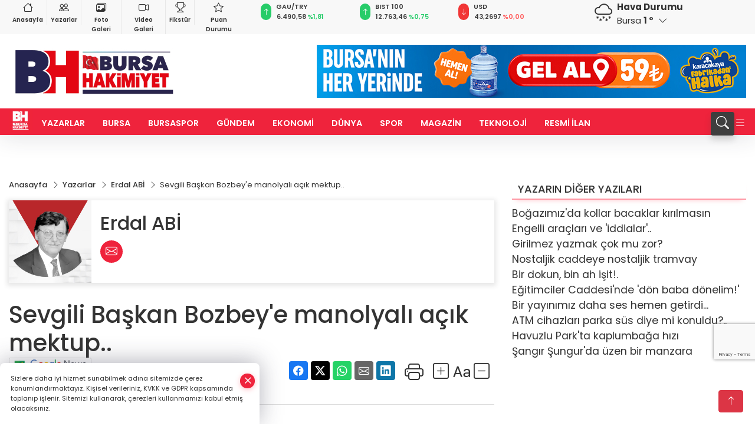

--- FILE ---
content_type: text/html
request_url: https://www.bursahakimiyet.com.tr/yazarlar/erdal-abi-26/sevgili-baskan-bozbey-e-manolyali-acik-mektup-24852
body_size: 29207
content:
<!DOCTYPE html>
<html lang="tr">

<head>
	<meta charset="utf-8">
	<meta content="ie=edge" http-equiv="x-ua-compatible">
	<meta content="width=device-width, initial-scale=1, shrink-to-fit=no" name="viewport">
	<link rel="canonical" href="https://www.bursahakimiyet.com.tr/yazarlar/erdal-abi-26/sevgili-baskan-bozbey-e-manolyali-acik-mektup-24852">
	<link rel="alternate" title="RSS" href="https://www.bursahakimiyet.com.tr/rss" type="application/rss+xml"> 
	<meta name="robots" content="max-image-preview:large">
	<meta property="og:title" content="Sevgili Başkan Bozbey'e manolyalı açık mektup.. - Erdal ABİ - Bursa Hakimiyet">
	<meta name="title" content="Sevgili Başkan Bozbey'e manolyalı açık mektup.. - Erdal ABİ - Bursa Hakimiyet">
	<meta name="datePublished" content="2024-05-13T07:59:33.000Z">
	<meta name="dateModified" content="2024-05-13T09:07:35.000Z">
	<meta name="articleSection" content="columnist">
	<meta name="articleAuthor" content="Erdal ABİ">
	<meta property="og:image" content="https://www.bursahakimiyet.com.tr/cdn/oztZT54xvdeBG8y4iVQRfuAw1As=/1200x630/webp/2025/09/09/tmp_erdal-abi-1757421794-589.jpeg">
	<meta property="og:image:width" content="1200">
    <meta property="og:image:height" content="630">
	<meta name="twitter:card" content="summary_large_image">
	<meta name="twitter:image" content="https://www.bursahakimiyet.com.tr/cdn/oztZT54xvdeBG8y4iVQRfuAw1As=/1200x630/webp/2025/09/09/tmp_erdal-abi-1757421794-589.jpeg">
	<link href="https://www.bursahakimiyet.com.tr/static/2025/01/07/bnrttrenm-1736258440-284-x80.jpeg" rel="icon" type="image/png">

	<script src="https://www.google.com/recaptcha/api.js?render=6Lczh-0pAAAAAB-wcnmyRVGoRKrBa_7ZdqLCDLDx"></script>

	<link href="https://www.bursahakimiyet.com.tr/assets/fonts/bs-icons.css" rel="preload" as="style" type="text/css">
	<link href="https://www.bursahakimiyet.com.tr/assets/fonts/bs-icons.css" rel="stylesheet" type="text/css">

	<link href="https://www.bursahakimiyet.com.tr/assets/css/base.min.css" rel="preload" as="style" type="text/css">
	<link href="https://www.bursahakimiyet.com.tr/assets/css/base.min.css" rel="stylesheet" type="text/css">

	<link href="https://www.bursahakimiyet.com.tr/assets/css/helper.min.css" rel="preload" as="style" type="text/css">
	<link href="https://www.bursahakimiyet.com.tr/assets/css/helper.min.css" rel="stylesheet" type="text/css">
	
	<title>Sevgili Başkan Bozbey'e manolyalı açık mektup.. - Erdal ABİ - Bursa Hakimiyet</title>
	<meta name="description" content="Sevgili Başkan Bozbey'e manolyalı açık mektup..">

	<link rel="preload" crossorigin="anonymous" as="font" type="font/woff2" href="https://www.bursahakimiyet.com.tr/assets/fonts/poppins/pxiByp8kv8JHgFVrLCz7Z1JlFc-K.woff2">
	<link rel="preload" crossorigin="anonymous" as="font" type="font/woff2" href="https://www.bursahakimiyet.com.tr/assets/fonts/poppins/pxiByp8kv8JHgFVrLCz7Z1xlFQ.woff2">
	<link rel="preload" crossorigin="anonymous" as="font" type="font/woff2" href="https://www.bursahakimiyet.com.tr/assets/fonts/poppins/pxiByp8kv8JHgFVrLDz8Z1JlFc-K.woff2">
	<link rel="preload" crossorigin="anonymous" as="font" type="font/woff2" href="https://www.bursahakimiyet.com.tr/assets/fonts/poppins/pxiByp8kv8JHgFVrLDz8Z1xlFQ.woff2">
	<link rel="preload" crossorigin="anonymous" as="font" type="font/woff2" href="https://www.bursahakimiyet.com.tr/assets/fonts/poppins/pxiByp8kv8JHgFVrLEj6Z1JlFc-K.woff2">
	<link rel="preload" crossorigin="anonymous" as="font" type="font/woff2" href="https://www.bursahakimiyet.com.tr/assets/fonts/poppins/pxiByp8kv8JHgFVrLEj6Z1xlFQ.woff2">
	<link rel="preload" crossorigin="anonymous" as="font" type="font/woff2" href="https://www.bursahakimiyet.com.tr/assets/fonts/poppins/pxiByp8kv8JHgFVrLGT9Z1JlFc-K.woff2">
	<link rel="preload" crossorigin="anonymous" as="font" type="font/woff2" href="https://www.bursahakimiyet.com.tr/assets/fonts/poppins/pxiByp8kv8JHgFVrLGT9Z1xlFQ.woff2">
	<link rel="preload" crossorigin="anonymous" as="font" type="font/woff2" href="https://www.bursahakimiyet.com.tr/assets/fonts/poppins/pxiEyp8kv8JHgFVrJJfecg.woff2">
	<link rel="preload" crossorigin="anonymous" as="font" type="font/woff2" href="https://www.bursahakimiyet.com.tr/assets/fonts/poppins/pxiEyp8kv8JHgFVrJJnecmNE.woff2">
	<link href="https://www.bursahakimiyet.com.tr/assets/fonts/poppins/fonts.min.css" rel="stylesheet">

	<script>
		function onError() {
			this.onerror = null;
			for(var i = 0; i < this.parentNode.children.length - 1; i++) {
			this.parentNode.children[i].srcset = this.src;
			}
		}
	</script>

	
	
		<!-- Google tag (gtag.js) -->
<script async src="https://www.googletagmanager.com/gtag/js?id=UA-54303826-1"></script>
<script>
  window.dataLayer = window.dataLayer || [];
  function gtag(){dataLayer.push(arguments);}
  gtag('js', new Date());

  gtag('config', 'UA-54303826-1');
</script>

<!-- Google tag (gtag.js) -->
<script async src="https://www.googletagmanager.com/gtag/js?id=G-4RVSYL5WQM"></script>
<script>
  window.dataLayer = window.dataLayer || [];
  function gtag(){dataLayer.push(arguments);}
  gtag('js', new Date());

  gtag('config', 'G-4RVSYL5WQM');
</script>

<script>!function(){var t=document.createElement("script");t.setAttribute("src",'https://cdn.p.analitik.bik.gov.tr/tracker'+(typeof Intl!=="undefined"?(typeof (Intl||"").PluralRules!=="undefined"?'1':typeof Promise!=="undefined"?'2':typeof MutationObserver!=='undefined'?'3':'4'):'4')+'.js'),t.setAttribute("data-website-id","15e5d8bb-e665-458b-9c79-69487c85ef38"),t.setAttribute("data-host-url",'//15e5d8bb-e665-458b-9c79-69487c85ef38.collector.p.analitik.bik.gov.tr'),document.head.appendChild(t)}();</script>


	<!-- Global site tag (gtag.js) - Google Analytics -->
	<script async src="https://www.googletagmanager.com/gtag/js?id=G-4RVSYL5WQM"></script>
	<script>
	window.dataLayer = window.dataLayer || [];
	function gtag(){dataLayer.push(arguments);}
	gtag('js', new Date());
	var analyticsGA4Code = 'G-4RVSYL5WQM';
	gtag('config', 'G-4RVSYL5WQM');
	</script>

	<script type="application/ld+json">
		{"@context":"https://schema.org","@type":"NewsMediaOrganization","name":"Bursa Hakimiyet","url":"https://www.bursahakimiyet.com.tr","logo":{"@type":"ImageObject","url":"https://www.bursahakimiyet.com.tr/static/2025/01/23/wernrnr-page-0001-1736753878-391-x80-1737609945-375-x80.jpeg","width":160,"height":90},"sameAs":["https://www.facebook.com/bursahakimiyet/","https://x.com/b_hakimiyet ","https://www.instagram.com/bursahakimiyetcomtr/","https://www.youtube.com/channel/UC6G3b-ZS2OrB_v4thAXP9EQ","https://bursahakimiyet.web.tv/"]}
	</script>

	<script type="application/ld+json">
		{"@context":"https://schema.org","@type":"WebPage","name":"Bursa Hakimiyet","url":"https://www.bursahakimiyet.com.tr","description":"Bursa Haberleri, Bursaspor Haberleri, Bursa Son Dakika Haberleri, bursa Hava Durumu, Bursa Trafik Kazası, Bursa Bölge Haberleri","breadcrumb":{"@type":"BreadcrumbList","itemListElement":[{"@type":"ListItem","position":1,"name":"Anasayfa","item":"https://www.bursahakimiyet.com.tr"}]}}
	</script>

	<script type="application/ld+json">
		{"type":"siteInfo","name":"Bursa Hakimiyet","url":"https://www.bursahakimiyet.com.tr","description":"Bursa Haberleri, Bursaspor Haberleri, Bursa Son Dakika Haberleri, bursa Hava Durumu, Bursa Trafik Kazası, Bursa Bölge Haberleri","logo":"https://www.bursahakimiyet.com.tr/static/2025/01/13/wernrnr-page-0001-1736753878-391-x80.jpeg","socialMedia":{"facebookUrl":"https://www.facebook.com/bursahakimiyet/","twitterUrl":"https://x.com/b_hakimiyet ","webTvUrl":"https://bursahakimiyet.web.tv/","youtubeUrl":"https://www.youtube.com/channel/UC6G3b-ZS2OrB_v4thAXP9EQ","instagramUrl":"https://www.instagram.com/bursahakimiyetcomtr/"}}
	</script>
	
	<script type="application/ld+json">
		{"type":"analyticsGA4Code","analyticsGA4Code":"G-4RVSYL5WQM"}
	</script>
</head>
<body
	 
	 style="background-color: #ffffff;" 
>



<script>
	if(typeof refreshTime !== 'undefined') {
		setTimeout(function(){
			window.location.reload(1);
		}, refreshTime * 1000);
	}
</script>


	<div class="page"> 
		  <style>/* header 2 */
#T3HeaderAdContainer{width: 728px;}
.header2 .top-header{background:#f8f8f8;min-height: 38px;}
.header2 .ecolistsm,.header2 .ecolistsm  span{display:flex;align-items:center;} 
.header2 .ecolistsm .owl-item > .green .iconic{background:#27cc69;color:#fff;border-radius:16px;padding:5px 3px;}
.header2 .ecolistsm .owl-item > .green .info{padding:3px 8px;}
.header2 .ecolistsm .owl-item .title{font-size:11px;font-weight:600;display:block!important;}
.header2 .ecolistsm .owl-item > .red .iconic{background:#f13636;color:#fff;border-radius:16px;padding:5px 3px;}
.header2 .ecolistsm .owl-item > .red .info{padding:3px 8px;}
.header2 .ecolistsm .owl-item > .gray .iconic{background:#999;color:#fff;border-radius:16px;padding:5px 3px;}
.header2 .ecolistsm .owl-item > .gray .info{padding:3px 8px;}
.header2 .ecolistsm .owl-nav{display: none;}
.header2 .ecolistsm{justify-content:space-between;}
.header2 .ecolistsm span{cursor:pointer;margin-right:8px}
.header2 .ecolistsm span:last-child{margin-right:0px}
.header2 .ecolistsm span .info span,.header2 .ecolistsm span .info small{display:block;color:#3e3e3e;}
.header2 .ecolistsm .iconic{font-size:12px;}
.header2 .latestprice,.header2 .latestpercent{font-size:11px;float:left;margin:0 1px;font-weight:600;}
.header2 .green .latestpercent{color:#26cc69!important;}
.header2 .red .latestpercent{color:#ff5c5c!important;}
.header2 .bottom-header,.header2 .breakinglist{background:#ef233c;}
.bottom-header{height:45px;}
.header2 .main-menu a{color:#fff;padding:15px;}
.header2 .main-menu > ul > li:hover > a:before{border-color:#fff;}
.header2 .searchbox-icon,.header2 .searchbox-submit{background:#3e3e3e;box-shadow:0 7px 11px #3e3e3e2e;}
.header2 .searchbox .ovhid{position:absolute;display:none;right:15px;top:100%;width:100%;max-width:320px;transition:.7s;z-index:90;padding:10px;background:#fff;border-radius:4px;box-shadow:0 7px 11px #3e3e3e2e}
.header2 .searchbox{position:unset;width:auto;}
.header2 .searchbox.searchbox-open .ovhid{display:block;}
.header2 .searchbox-input{padding:8px;}
.header2 .searchbox-icon,.header2 .searchbox-submit{right: 15px;}
.header2 .mobile-menu{background:#ef233c;}
.header2 .mobile-menu a{color:#fff;}
.header2 .mobile-menu li{border-bottom:1px solid #ce1128;}
.header2 .mobile-menu .menulist .sub-menu u{color:#fff;}
.header2 .mobile-menu .topmenu a{border-right:1px solid #ce1128;border-bottom:1px solid #ce1128;}
.header2 .mobile-menu .menulist >ul>li ul{background-color:#ef233c;}
.header2 .mobile-menu .menulist .menu-back{color:#fff;}
.header2 .mobile-menu .menulist .menu-back:before{border-color:#fff;}
.searchbox-open .searchbox-icon{display: none!important;}
/*weather*/
.weather{font-size:15px;}
.weather i{font-size:30px;float:left;margin-right:8px;}
.darkMode .weather .text , .darkMode .weather i{color: #111}
.popener{cursor:pointer;}
.popener i{float:none;font-size:16px;position:absolute;}
.city-pop{position:absolute;background:#fff;z-index:10;padding:15px;box-shadow:-2px 6px 15px rgba(0,0,0,.15);border-radius:6px;display:none;top:100%;}
.city-pop input{border:1px solid #ddd;border-radius:4px;padding:6px;}
.city-pop a{color:#2B2D42;padding:4px 3px;display:block;}
.city-pop ul{max-height:150px;overflow:auto;margin:4px 0 0;}
.city-pop li:not(:last-child){border-bottom:1px solid #efefef;}
.city-pop ul::-webkit-scrollbar{width:6px;background-color:#F5F5F5;}
.city-pop ul::-webkit-scrollbar-thumb{background-color:#333;}
.city-pop ul::-webkit-scrollbar-track{-webkit-box-shadow:inset 0 0 6px rgb(0 0 0 / 30%);background-color:#F5F5F5;}
.backbtn{font-size:2rem;color:#ffffff!important;background:#ef233c;width:40px;height:40px;display:block;text-align:center;border-radius:11px;box-shadow:0 7px 11px #ef233c2e;line-height:40px;display:none;}
@media only screen and (max-width:992px){.backbtn{display:block;}}
/* @media only screen and (max-width:520px){header{position:fixed;width:100%;z-index:90;top:0;}body{margin-top:60px!important;}} */
@media only screen and (max-width:520px){body{margin-top: 65px!important;}
.header2{position:fixed;width:100%;z-index:90;top:0;}
} 
.smallmenu{display: flex;}
.smallmenu a{font-size: 10px;text-align: center;padding: 0 6px;    display: block;border-right: 1px solid #e8e8e8;font-weight: 600;}
.smallmenu li:last-child a{border: 0;}
.smallmenu a:hover{color: #ef233c;}
.smallmenu a i{font-size: 17px;display: block;} 
.darkMode .smallmenu a{color: #111;border-color:#42455f;}
.darkMode .header2 .ecolistsm li .info span,.darkMode  .header2 .ecolistsm li .info small{color: #fff;}		
.hovermenu{position: absolute;width: 100%;background:rgba(0,0,0, .93);top:0;left:0;z-index: 80;visibility: hidden;top: -15%;opacity: 0;transition-duration:0.4s;transition-timing-function:cubic-bezier(0.5,0.01,0,1);backdrop-filter: blur(6px);}
.hovermenu.active{visibility:visible;top:0;opacity: 1;}
.hovermenu a{color: #f8f8f8;}
.hovermenu .logo img{max-height: unset;}
.closehover{background:none;border: 0;color: #fff;}
.leftblock,.rightblock{width: 100%;height: 100%;}
.leftblock{background: #1a1a1a;padding: 15px;}
.rightblock{padding: 30px;}
.allmenus{display: flex;flex-wrap: wrap;}
.allmenus > li{width: 33%;margin-bottom: 15px;}
.allmenus .title{color: #fff;font-size: 20px;font-weight: 600;margin-bottom: 15px;display: block;}
.allmenus a{color: #ddd;display: block;padding: 4px 0;font-size: 18px;}
.allmenus a:hover{color: #ef233c;padding-left: 3px;}
.hovermenu .bigtitle{color: #787878;font-size:19px;padding: 6px 0;display: block;margin:12px 0;border-bottom: 2px solid #424242;border-top: 2px solid #424242;font-weight: 800;}
.social-box a{display:block;width:100%;padding:8px;border-radius:6px;margin-bottom:4px;font-size: 16px;font-weight: 500;}
.social-box .facebook{background: linear-gradient(to left, #1877f2,#3b5998);}
.social-box .twitter { background: linear-gradient(to left, #000000, #333333); }
.social-box .instagram{background: linear-gradient(45deg, #f09433 0%,#e6683c 25%,#dc2743 50%,#cc2366 75%,#bc1888 100%);}
.social-box .linkedin{background: linear-gradient(to left, #0a66c2,#3b5998);}
.social-box .youtube{background: linear-gradient(to left, #ee1d52,#ff0000);}
.social-box .webtv{background: linear-gradient(to left, #1d2c49,#0b1d3b);}
.social-box .webtv img{filter: brightness(0) invert(1);}
.social-box a:hover{padding-left: 20px;}
.app-box a{margin-bottom: 10px;display: block} 
.largemenu.opened i.bi-list:before, .menuender i:before{content: "\f659";font-size: 15px;width: 20px;height: 20px;line-height: 20px;}
.hoverlay{position:fixed;width:100%;height:100%;top:100px;left:0;z-index:49;}
.menuender{position:absolute;color:#6c6c6c;right:10px;top:10px;cursor:pointer;border:2px solid #6c6c6c;display:inline-block;padding:6px;text-align:center;border-radius:8px;transition: .3s;}
.menuender:hover{color: #efefef;border-color: #efefef;} 
.largemenu i{font-size: 20px!important;line-height: 0;color: #fff;}
.shortmenu a{display:flex;align-items:center;font-size:14px;padding:12px;background:#333;margin:0 0 5px;border-radius:12px;background:#D31027;background:-webkit-linear-gradient(to right,#EA384D 0% ,#D31027 100%);background:linear-gradient(to right,#EA384D 0% ,#D31027 100%);transition: .2s;background-size: 250% 250%;}
.shortmenu i{font-size: 28px;margin-right: 10px;}
.shortmenu a:hover{background-position: 105% 0;}
.hovermenu.white{background: rgba(235,235,235, .93);}
.hovermenu.white .leftblock{    background: #ffffff;}
.hovermenu.white .allmenus .title,.hovermenu.white .allmenus a{color: #333;}
.hovermenu.white .bigtitle{border-color: #ddd;border-width: 1px;font-weight: 500;font-size: 17px;}
/*sadece bu headerde olacak*/
.header2 .searchbox-icon,.header2 .searchbox-submit{background:#3e3e3e;box-shadow:0 7px 11px #3e3e3e2e;}
.header2 .searchbox .ovhid{position:absolute;display:none;right:15px;top:100%;width:100%;max-width:320px;transition:.7s;z-index:90;padding:10px;background:#fff;border-radius:4px;box-shadow:0 7px 11px #3e3e3e2e}
.header2 .searchbox{position:unset;width:auto;}
.header2 .searchbox.searchbox-open .ovhid{display:block;}
.header2 .searchbox-input{padding:8px;}
.header2 .searchbox-icon,.header2 .searchbox-submit{position:unset;}
.main-menu{margin-right: auto;} 
#appFinance .owl-stage-outer{cursor: pointer;}

/* Mobile Fix Menu */
.mobile-fix-menu {
  background-color: #2B2D42 !important;
}
.mobile-fix-menu li a {
  color: #ffffff !important;
}
.mobile-fix-menu li a i {
  color: #ffffff !important;
}
 </style>
<header class="header2">
  <div class="top-header d-none d-lg-block"> 
    <div class="container">
      <div class="row">
        <div class="col-lg-4  d-none d-lg-block">
          <ul class="smallmenu">
            <li><a href="/"><i class="bi bi-house"></i> Anasayfa</a></li>
            <li><a href="/yazarlar"><i class="bi bi-people"></i> Yazarlar</a></li>
            <li><a href="/galeriler"><i class="bi bi-images"></i> Foto Galeri</a></li>
            <li><a href="/videolar"><i class="bi bi-camera-video"></i> Video Galeri</a></li> 
            <li><a href="/fikstur" title="Fikstür"><i class="bi bi-trophy"></i> Fikstür</a></li>
            <li><a href="/puan-durumu" title="puan-durumu"><i class="bi bi-star"></i> Puan Durumu</a></li>
          </ul>
        </div>
        <div class="col-lg-5">
            <ul id="appFinance" onclick="window.open('https://www.bursahakimiyet.com.tr/piyasalar','_blank')" class="theme-carousel owl-carousel owl-theme ecolistsm"  data-name="number" data-items-xl="3" data-items-lg="3" data-items-md="4" data-items-sm="2" data-items-xs="2" data-nav="false" data-dots="false" data-play="true" data-time="3000" data-loop="true" data-mobilenav="false">  </ul>
          <script>
            let financeCarouselOptions = {loop:true,dots:false,nav:true,items:1,margin:0,autoplay: true, autoplaySpeed: 200,responsive:{0:{items:2},390:{items:2},550:{items:3},768:{items:3},1000:{items:3}}}
          </script>
        
          <script>
	function financeGetter() {
		$.post('/get-market-data', function(data) {
			var htmlFinance = '';
			for(var i in data) {
				if(data[i] && data[i].name) {
					var classFinance = 'green';
					var classFinanceIcon = 'bi-arrow-up';
					let change = '';

					if(data[i].direction !== undefined && data[i].direction !== '') {
						if(data[i].direction === "down") {
							classFinance = 'red';
							classFinanceIcon = 'bi-arrow-down';
						} else if(data[i].percentage == 0) {
							classFinance = 'gray';
							classFinanceIcon = 'bi-arrow-dash';
						}
						classFinanceIcon = '<i class="bi ' + classFinanceIcon + '"></i>';
						change = '<small class="latestpercent">%' + data[i].percentage + '</small>';
					}else{
						classFinance = '';
						classFinanceIcon = '';
					}
					
					htmlFinance += '<span class="' + classFinance + '">';
					if(classFinanceIcon !== '') {
						htmlFinance += '<div class="iconic">'+classFinanceIcon+'</div>';
					}
					htmlFinance += '<div class="info"><span class="title">' + data[i].name + '</span><small class="latestprice">' + data[i].price + '</small>'+change+'</div>';
					htmlFinance += '</span>';
				}
			}
			$('#appFinance').html(htmlFinance);
			if(typeof financeCarouselOptions !== 'undefined') {
				var owl = $('#appFinance');
				owl.trigger('destroy.owl.carousel');
				owl.html(owl.find('.owl-stage-outer').html()).removeClass('owl-loaded');
				owl.owlCarousel(financeCarouselOptions);
			}
		});
	}
	
	var runFunctions = runFunctions || [];
	runFunctions.push('financeGetter');
</script>
        </div>

        <div class="col-lg-2 justify-content-end flex d-none d-lg-flex" id="appWeather">
          <div class="weather d-flex">
            <div class="icon">
              <i id="weatherIcon" class=""></i>
            </div>
            <div class="text">
              <b>Hava Durumu</b> 
              <br>
              <span class="popener" id="weatherDetail"> 
              </span>
            </div>
            <div class="city-pop" id="cityPop">
              <input type="text" id="citysearch" onkeyup="weatherCitiesSearch()" autocomplete="false" placeholder="Arama" title="Arama">
              <ul class="cities-list" id="citiesList">
              </ul>
            </div>
          </div>
        </div>
        <script>
          var weatherSelectedCity = '16';
        </script>
        <script>
	var weatherCities = false;
	var weatherData = {};
	function weatherGetter() {
		$.post('/get-weather-data', function(data) {
			var weatherCitiesList = '';
			
			for(var i in data) {
				weatherData[data[i].city_id] = data[i];
				weatherData[data[i].city_id]['lowerName'] = trLowercase(data[i].city_name);

				weatherCitiesList += '<li onclick="weatherChangeCity(' + data[i].city_id + ')"><a href="javascript:;">' + data[i].city_name + '</a></li>';
			}

			$('#citiesList').html(weatherCitiesList);

			weatherChangeCity(weatherSelectedCity);
		});
	}

	function weatherChangeCity(cityId) {
		if(cityId != weatherSelectedCity) {
			weatherSelectedCity = cityId;
		}
		if(typeof weatherData[cityId] !== 'undefined' && typeof weatherData[cityId].city_name !== 'undefined') {
			$('#weatherDetail').html('<span>' + weatherData[cityId].city_name + '</span>&nbsp;<b><span>' + Math.round(weatherData[cityId].temp) + ' &deg;</b>&nbsp;&nbsp;<i class="bi bi-chevron-down"></i>');
			$('#weatherIcon').attr('class', weatherIcon(weatherData[cityId].icon));
			$('#cityPop').hide();
		}
	}

	function weatherCitiesSearch() {
		var searchKey = trLowercase($('#citysearch').val());
		let filteredCities = [];
		for(var i in weatherData) {
			let cityName = weatherData[i].city_name.toLocaleLowerCase('tr');
			if(cityName.includes(searchKey.toLocaleLowerCase('tr'))) {
				filteredCities[weatherData[i].city_id] = weatherData[i].city_name;
			}
		}

		var weatherCitiesList = '';
		for (const key in filteredCities) {
			weatherCitiesList += '<li onclick="weatherChangeCity(' + key + ')"><a href="javascript:;">' + filteredCities[key] + '</a></li>';
		}
		
		$('#citiesList').html(weatherCitiesList);
	}

	function weatherIcon(type) {
		var shownIcon = 'bi bi-';
		if (type === '01d') {
			shownIcon += 'sun';
		}
		// 10d => hafif yağmur, Şiddetli Yağmur, orta yağmur,
		else if (type === '10d') {
			shownIcon += 'cloud-rain';
		}
		// 03d => parçalı az bulutlu,
		else if (type === '03d') {
			shownIcon += 'cloud-sun';
		}
		// 02d => az bulutlu,
		else if (type === '02d') {
			shownIcon += 'cloud';
		}
		// 04d => parçalı bulutlu, kapalı 
		else if (type === '04d') {
			shownIcon += 'clouds';
		}		
		else if (type === '13d') {
			shownIcon += 'cloud-snow';
		}

		return shownIcon;
	}
	
	var runFunctions = runFunctions || [];
	runFunctions.push('weatherGetter');
</script>
      </div>
    </div>
  </div>

  <div class="mid-header">
    <div class="container">
      <div class="d-flex justify-content-between align-items-center">
        <a class="backbtn" id="mobileBackButton" title="Geri Dön" href="javascript:;" onclick="window.history.back();" ><i class="bi bi-arrow-left"></i></a>
        <script>
  if(window.location.pathname === "/") {
    document.getElementById("mobileBackButton").style.display = "none";
  }else if(window.screen.width < 992){
    document.getElementById("mobileBackButton").style.display = "block";
  }else if(window.screen.width > 992 && window.location.pathname !== "/"){
    document.getElementById("mobileBackButton").style.display = "none";
  }
</script>
        <div class="logo" itemscope itemtype="https://schema.org/ImageObject">
            <a href="https://www.bursahakimiyet.com.tr">
              <img src="https://www.bursahakimiyet.com.tr/static/2025/01/23/wernrnr-page-0001-1736753878-391-x80-1737609945-375-x80.jpeg" alt="Bursa Hakimiyet" loading="lazy" width="160" height="90" itemprop="contentUrl">
            </a>
            <script>
              let mobileHeaderLogo = 'https://www.bursahakimiyet.com.tr/static/2025/01/13/wernrnr-page-0001-1736753878-391-x80.jpeg';
              let headerLogo = 'https://www.bursahakimiyet.com.tr/static/2025/01/23/wernrnr-page-0001-1736753878-391-x80-1737609945-375-x80.jpeg';
            </script>
            <script>
  var haderMobileCheck = false;
  (function (a) {
    if (
      /(android|bb\d+|meego).+mobile|avantgo|bada\/|blackberry|blazer|compal|elaine|fennec|hiptop|iemobile|ip(hone|od)|iris|kindle|lge |maemo|midp|mmp|mobile.+firefox|netfront|opera m(ob|in)i|palm( os)?|phone|p(ixi|re)\/|plucker|pocket|psp|series(4|6)0|symbian|treo|up\.(browser|link)|vodafone|wap|windows ce|xda|xiino/i
      .test(a) ||
      /1207|6310|6590|3gso|4thp|50[1-6]i|770s|802s|a wa|abac|ac(er|oo|s\-)|ai(ko|rn)|al(av|ca|co)|amoi|an(ex|ny|yw)|aptu|ar(ch|go)|as(te|us)|attw|au(di|\-m|r |s )|avan|be(ck|ll|nq)|bi(lb|rd)|bl(ac|az)|br(e|v)w|bumb|bw\-(n|u)|c55\/|capi|ccwa|cdm\-|cell|chtm|cldc|cmd\-|co(mp|nd)|craw|da(it|ll|ng)|dbte|dc\-s|devi|dica|dmob|do(c|p)o|ds(12|\-d)|el(49|ai)|em(l2|ul)|er(ic|k0)|esl8|ez([4-7]0|os|wa|ze)|fetc|fly(\-|_)|g1 u|g560|gene|gf\-5|g\-mo|go(\.w|od)|gr(ad|un)|haie|hcit|hd\-(m|p|t)|hei\-|hi(pt|ta)|hp( i|ip)|hs\-c|ht(c(\-| |_|a|g|p|s|t)|tp)|hu(aw|tc)|i\-(20|go|ma)|i230|iac( |\-|\/)|ibro|idea|ig01|ikom|im1k|inno|ipaq|iris|ja(t|v)a|jbro|jemu|jigs|kddi|keji|kgt( |\/)|klon|kpt |kwc\-|kyo(c|k)|le(no|xi)|lg( g|\/(k|l|u)|50|54|\-[a-w])|libw|lynx|m1\-w|m3ga|m50\/|ma(te|ui|xo)|mc(01|21|ca)|m\-cr|me(rc|ri)|mi(o8|oa|ts)|mmef|mo(01|02|bi|de|do|t(\-| |o|v)|zz)|mt(50|p1|v )|mwbp|mywa|n10[0-2]|n20[2-3]|n30(0|2)|n50(0|2|5)|n7(0(0|1)|10)|ne((c|m)\-|on|tf|wf|wg|wt)|nok(6|i)|nzph|o2im|op(ti|wv)|oran|owg1|p800|pan(a|d|t)|pdxg|pg(13|\-([1-8]|c))|phil|pire|pl(ay|uc)|pn\-2|po(ck|rt|se)|prox|psio|pt\-g|qa\-a|qc(07|12|21|32|60|\-[2-7]|i\-)|qtek|r380|r600|raks|rim9|ro(ve|zo)|s55\/|sa(ge|ma|mm|ms|ny|va)|sc(01|h\-|oo|p\-)|sdk\/|se(c(\-|0|1)|47|mc|nd|ri)|sgh\-|shar|sie(\-|m)|sk\-0|sl(45|id)|sm(al|ar|b3|it|t5)|so(ft|ny)|sp(01|h\-|v\-|v )|sy(01|mb)|t2(18|50)|t6(00|10|18)|ta(gt|lk)|tcl\-|tdg\-|tel(i|m)|tim\-|t\-mo|to(pl|sh)|ts(70|m\-|m3|m5)|tx\-9|up(\.b|g1|si)|utst|v400|v750|veri|vi(rg|te)|vk(40|5[0-3]|\-v)|vm40|voda|vulc|vx(52|53|60|61|70|80|81|83|85|98)|w3c(\-| )|webc|whit|wi(g |nc|nw)|wmlb|wonu|x700|yas\-|your|zeto|zte\-/i
      .test(a.substr(0, 4))) haderMobileCheck = true;
  })(navigator.userAgent || navigator.vendor || window.opera);

  if (typeof mobileHeaderLogo !== 'undefined') {
    var img = document.querySelector('.logo img');

    if (haderMobileCheck && mobileHeaderLogo !== '') {
      img.src = mobileHeaderLogo;
    } else if (mobileHeaderLogo !== '') {
      img.src = headerLogo;
    }
  }
  
  if (typeof siteMobileFooterLogo !== 'undefined') {
    var img = document.querySelector('#logoFooter img');
    if (haderMobileCheck && siteMobileFooterLogo !== '') {
      img.src = siteMobileFooterLogo;
    } else if (siteMobileFooterLogo !== '') {
      img.src = footerLogo;
    }
  }
</script>
        </div>

      

            
              <div id="T3HeaderAdContainer" class="adzone zone-1 d-none d-lg-inline-block" style="height:90px;width:728px;">
                <a href='https://www.instagram.com/karacakayagelal/' target='_blank' rel='nofollow noopener noreferrer'>
					<img src='https://www.bursahakimiyet.com.tr/static/2025/09/01/karacakaya-728-90-logo-yani-1756709463-831_728x90.jpeg'>
				</a>
              </div>
            


        <div class="tool d-flex d-lg-none vt-center">
          <a class="mobile-act" href="javascript:;" title="Menu"><i class="gg-menu"></i></a>
        </div>
      </div>
    </div>
 <div class="hovermenu ">
   <span class="menuender"><i class="bi bi-x"></i></span>
   <div class="container">
     <div class="row">
       <div class="col-lg-3"> 
         <div class="leftblock">
          <div class="logo"  itemscope itemtype="https://schema.org/ImageObject">
           <a href="https://www.bursahakimiyet.com.tr"><img src="https://www.bursahakimiyet.com.tr/static/2025/01/23/wernrnr-page-0001-1736753878-391-x80-1737609945-375-x80.jpeg" alt="logo" loading="lazy" width="160" height="90" itemprop="contentUrl"></a>
          </div> 
          <div class="social-box">
            <span class="bigtitle">Bizi Takip Edin!</span>
            <a href="https://www.facebook.com/bursahakimiyet/" target="_blank" class="facebook" title="Facebook"><i class="bi bi-facebook"></i> Facebook</a>
            <a href="https://x.com/b_hakimiyet " target="_blank" class="twitter" title="X"><i class="bi bi-twitter-x"></i> x.com</a>
            <a href="https://www.instagram.com/bursahakimiyetcomtr/" target="_blank" class="instagram" title="Instagram"><i class="bi bi-instagram"></i> Instagram</a>
            <a href="https://www.linkedin.com/in/bursa-hakimiyet-506645249/" target="_blank" class="linkedin" title="Linkedin"><i class="bi bi-linkedin"></i> Linkedin</a>
            <a href="https://www.youtube.com/channel/UC6G3b-ZS2OrB_v4thAXP9EQ" target="_blank" class="youtube" title="Youtube"><i class="bi bi-youtube"></i> Youtube</a>
            <a href="https://bursahakimiyet.web.tv/" target="_blank" class="webtv" title="Web.tv"><img src="https://www.bursahakimiyet.com.tr/assets/images/webtvicon.svg" width="25" height="25" alt="webtvicon" loading="lazy"> Web.tv</a>
           </div>
            <div class="app-box downloadLinksForMobiles">
              <span class="bigtitle">Uygulamalarımız</span>
                <a href="https://apps.apple.com/tr/app/bursa-hakimiyet-haberler/id1294105939?l=tr" target="_blank" title="AppStore">
                  <img loading="lazy" src="https://www.bursahakimiyet.com.tr/assets/images/appstore.png" alt="appstore" width="150" height="45">
                </a>
                <a href="https://play.google.com/store/apps/details?id=com.bursa.hakimiyet&amp;hl=tr&amp;gl=US" target="_blank" title="Google Play">
                  <img loading="lazy" src="https://www.bursahakimiyet.com.tr/assets/images/googleplay.png" alt="googleplay" width="150" height="45">
                </a> 
            </div>
        </div>
       </div>
       <div class="col-lg-6">
         <div class="rightblock">
        <ul class="allmenus">
          <li><span class="title">Haberler</span>
        
            <ul>
                <li><a href="https://www.bursahakimiyet.com.tr/magazin" title="Haberler">MAGAZİN</a></li>
                <li><a href="https://www.bursahakimiyet.com.tr/dunya" title="Haberler">DÜNYA</a></li>
                <li><a href="https://www.bursahakimiyet.com.tr/ekonomi" title="Haberler">EKONOMİ</a></li>
                <li><a href="https://www.bursahakimiyet.com.tr/spor" title="Haberler">SPOR</a></li>
                <li><a href="https://www.bursahakimiyet.com.tr/bursa" title="Haberler">BURSA</a></li>
                <li><a href="https://www.bursahakimiyet.com.tr/bursaspor" title="Haberler">BURSASPOR</a></li>
                <li><a href="https://www.bursahakimiyet.com.tr/saglik" title="Haberler">SAĞLIK</a></li>
                <li><a href="https://www.bursahakimiyet.com.tr/gundem" title="Haberler">GÜNDEM</a></li>
                <li><a href="https://www.bursahakimiyet.com.tr/teknoloji" title="Haberler">TEKNOLOJİ</a></li>
                <li><a href="https://www.bursahakimiyet.com.tr/yasam" title="Haberler">YAŞAM</a></li>
                <li><a href="https://www.bursahakimiyet.com.tr/bursa-da-spor" title="Haberler">BURSA'DA SPOR</a></li>
                <li><a href="https://www.bursahakimiyet.com.tr/savunma-sanayi" title="Haberler">SAVUNMA SANAYİ</a></li>
            </ul>
          </li>
          <li><span class="title">Foto Galeri</span>
         
            <ul>
                <li><a href="https://www.bursahakimiyet.com.tr/galeriler/magazin-203" title="Fotoğraflar">MAGAZİN</a></li>
                <li><a href="https://www.bursahakimiyet.com.tr/galeriler/dunya-204" title="Fotoğraflar">DÜNYA</a></li>
                <li><a href="https://www.bursahakimiyet.com.tr/galeriler/ekonomi-205" title="Fotoğraflar">EKONOMİ</a></li>
                <li><a href="https://www.bursahakimiyet.com.tr/galeriler/spor-207" title="Fotoğraflar">SPOR</a></li>
                <li><a href="https://www.bursahakimiyet.com.tr/galeriler/bursa-208" title="Fotoğraflar">BURSA</a></li>
                <li><a href="https://www.bursahakimiyet.com.tr/galeriler/bursaspor-209" title="Fotoğraflar">BURSASPOR</a></li>
                <li><a href="https://www.bursahakimiyet.com.tr/galeriler/saglik-211" title="Fotoğraflar">SAĞLIK</a></li>
                <li><a href="https://www.bursahakimiyet.com.tr/galeriler/haber-213" title="Fotoğraflar">HABER</a></li>
                <li><a href="https://www.bursahakimiyet.com.tr/galeriler/teknoloji-248" title="Fotoğraflar">TEKNOLOJİ</a></li>
                <li><a href="https://www.bursahakimiyet.com.tr/galeriler/yasam-249" title="Fotoğraflar">YAŞAM</a></li>
                <li><a href="https://www.bursahakimiyet.com.tr/galeriler/bursada-spor-250" title="Fotoğraflar">BURSA'DA SPOR</a></li>
            </ul>
          </li>
          <li><span class="title">Video Galeri</span>
          
            <ul>
                <li><a href="https://www.bursahakimiyet.com.tr/videolar/magazin-303" title="Videolar">MAGAZİN</a></li>
                <li><a href="https://www.bursahakimiyet.com.tr/videolar/dunya-304" title="Videolar">DÜNYA</a></li>
                <li><a href="https://www.bursahakimiyet.com.tr/videolar/ekonomi-305" title="Videolar">EKONOMİ</a></li>
                <li><a href="https://www.bursahakimiyet.com.tr/videolar/spor-307" title="Videolar">SPOR</a></li>
                <li><a href="https://www.bursahakimiyet.com.tr/videolar/bursa-308" title="Videolar">BURSA</a></li>
                <li><a href="https://www.bursahakimiyet.com.tr/videolar/bursaspor-309" title="Videolar">BURSASPOR</a></li>
                <li><a href="https://www.bursahakimiyet.com.tr/videolar/saglik-311" title="Videolar">SAĞLIK</a></li>
                <li><a href="https://www.bursahakimiyet.com.tr/videolar/gundem-312" title="Videolar">GÜNDEM</a></li>
                <li><a href="https://www.bursahakimiyet.com.tr/videolar/teknoloji-348" title="Videolar">TEKNOLOJİ</a></li>
                <li><a href="https://www.bursahakimiyet.com.tr/videolar/yasam-349" title="Videolar">YAŞAM</a></li>
                <li><a href="https://www.bursahakimiyet.com.tr/videolar/bursada-spor-350" title="Videolar">BURSA'DA SPOR</a></li>
                <li><a href="https://www.bursahakimiyet.com.tr/videolar/video-galeri-arsivi-1023" title="Videolar">Video Galeri Arşivi</a></li>
            </ul>
          </li>
       
           
        </ul>
         </div>
         
       </div>
       <div class="col-lg-3"> 
      <div class="leftblock">
        <span class="bigtitle">Hızlı Menü</span>
         <ul class="shortmenu">
           <li><a href="/yazarlar" title="Yazarlar"><i class="bi bi-people-fill"></i> Yazarlar</a></li>
           <li><a href="/galeriler" title="Foto Galeri"><i class="bi bi-image-fill"></i> Foto Galeri</a></li>
           <li><a href="/videolar" title="Video Galeri"><i class="bi bi-camera-video-fill"></i> Video Galeri</a>
           <li><a href='/gazeteler' title="Gazeteler"><i class="bi bi-newspaper"></i> Gazeteler</a></li>
           <li><a href="#." title="Yayınlar"><i class="bi bi-file-earmark-text-fill"></i> Yayınlar</a></li>
           <!-- <li><a href="#." title="Sinema"><i class="bi bi-camera-reels-fill"></i> Sinema</a></li> -->
           <li><a href="/fikstur" title="Fikstür"><i class="bi bi-trophy-fill"></i> Fikstür</a></li>
           <li><a href="/puan-durumu" title="puan-durumu"><i class="bi bi-star-fill"></i> Puan Durumu</a></li>
           <li><a href="/nobetci-eczaneler" title="Nöbetçi Eczaneler"><i class="bi bi-bag-plus-fill"></i> Nöbetçi Eczaneler</a></li>
         </ul> 
       </div>
    </div>
     </div>
   </div>
  




 </div>
 <script>
  // mobile drag-drop refresh script finished
  function initMegaMenu() {
    var el = $('.largemenu'); 
    var fel = $('.hovermenu');
    el.on("click", function(){
      toggleMegaMenu();
    }); 
    $("body").delegate(".hoverlay, .menuender","click",function(){
            el.removeClass("opened")
          $(".hovermenu.active").removeClass("active");
          $(".hoverlay").remove();
    })
  }
  var runFunctions = runFunctions || [];
	runFunctions.push('initMegaMenu');

  function toggleMegaMenu() {
    var el = $('.largemenu'); 
    var fel = $('.hovermenu');
    if(el.hasClass("opened")){
            el.removeClass("opened");
            fel.toggleClass('active');
            $(".hoverlay").remove();
        }else{
            el.addClass("opened")
            fel.toggleClass('active')
        }
  }
  
</script>


  </div>
  <div class="bottom-header  d-none d-lg-block">
    <div class="container relative d-flex justify-content-between align-items-center">
      <nav class="main-menu">
        <ul>
            <li class="d-none d-lg-block">
               <a style="padding: 0;" href="/"><img style="max-height: 40px; max-width: 40px; " src="https://www.bursahakimiyet.com.tr/static/2025/01/07/bnrttrenm-1736258440-284-x80.jpeg" alt="Ana Sayfa"></a>
            </li>
            <li >
              <a href="https://www.bursahakimiyet.com.tr/yazarlar" title="YAZARLAR" target="_blank">
                YAZARLAR
              </a>
            </li>
            <li >
              <a href="https://www.bursahakimiyet.com.tr/bursa" title="BURSA" target="_blank">
                BURSA
              </a>
            </li>
            <li >
              <a href="https://www.bursahakimiyet.com.tr/bursaspor" title="BURSASPOR" target="_blank">
                BURSASPOR
              </a>
            </li>
            <li >
              <a href="https://www.bursahakimiyet.com.tr/gundem" title="GÜNDEM" target="_blank">
                GÜNDEM
              </a>
            </li>
            <li >
              <a href="https://www.bursahakimiyet.com.tr/ekonomi" title="EKONOMİ" target="_blank">
                EKONOMİ
              </a>
            </li>
            <li >
              <a href="https://www.bursahakimiyet.com.tr/dunya" title="DÜNYA" target="_blank">
                DÜNYA
              </a>
            </li>
            <li >
              <a href="https://www.bursahakimiyet.com.tr/spor" title="SPOR" target="_blank">
                SPOR
              </a>
            </li>
            <li >
              <a href="https://www.bursahakimiyet.com.tr/magazin" title="MAGAZİN" target="_blank">
                MAGAZİN
              </a>
            </li>
            <li >
              <a href="https://www.bursahakimiyet.com.tr/teknoloji" title="TEKNOLOJİ" target="_blank">
                TEKNOLOJİ
              </a>
            </li>
            <li >
              <a href="https://www.bursahakimiyet.com.tr/resmi-ilanlar" title="RESMİ İLAN" target="_blank">
                RESMİ İLAN
              </a>
            </li>
        </ul>
      </nav>
      <script type="application/ld+json">
        {"type":"menu","menu":[{"title":"YAZARLAR","link":"https://www.bursahakimiyet.com.tr/yazarlar","hasSubItems":false,"subItems":[]},{"title":"BURSA","link":"https://www.bursahakimiyet.com.tr/bursa","hasSubItems":false,"subItems":[]},{"title":"BURSASPOR","link":"https://www.bursahakimiyet.com.tr/bursaspor","hasSubItems":false,"subItems":[]},{"title":"GÜNDEM","link":"https://www.bursahakimiyet.com.tr/gundem","hasSubItems":false,"subItems":[]},{"title":"EKONOMİ","link":"https://www.bursahakimiyet.com.tr/ekonomi","hasSubItems":false,"subItems":[]},{"title":"DÜNYA","link":"https://www.bursahakimiyet.com.tr/dunya","hasSubItems":false,"subItems":[]},{"title":"SPOR","link":"https://www.bursahakimiyet.com.tr/spor","hasSubItems":false,"subItems":[]},{"title":"MAGAZİN","link":"https://www.bursahakimiyet.com.tr/magazin","hasSubItems":false,"subItems":[]},{"title":"TEKNOLOJİ","link":"https://www.bursahakimiyet.com.tr/teknoloji","hasSubItems":false,"subItems":[]},{"title":"RESMİ İLAN","link":"https://www.bursahakimiyet.com.tr/resmi-ilanlar","hasSubItems":false,"subItems":[]}]}
      </script>


  
      <form class="searchbox" action="/arama" method="get">
        <div class="ovhid">
          <input type="text" id="searchbox-kind" name="tur" class="searchbox-kind d-none" value="1" onkeypress="removeScriptTagsInputs()">
          <input type="text" id="searchbox-date" name="tarih" class="searchbox-date d-none" onkeypress="removeScriptTagsInputs()">
          <input type="search" placeholder="Aramak istediğiniz kelimeyi yazın..." name="ara" class="searchbox-input" onkeypress="removeScriptTagsInputs()">
          <input type="text" name="from" class="searchbox-where d-none" value="header" onkeypress="removeScriptTagsInputs()">
        </div>
        <button type="submit" class="searchbox-submit d-none" onclick="removeScriptTagsInputs()"></button>
        <span class="searchbox-icon"><i class=" bi bi-search" aria-hidden="true"></i></span>
  
      </form>
       <a href="#." title="Menü" class="largemenu d-none d-lg-block"> <i class="bi bi-list"></i></a>

    </div>

  </div>

  
  <div class="mobile-menu">
    <div class="topmenu">
        <a href="/"><i class="bi bi-house"></i> Anasayfa</a>
          <a href="/yazarlar"><i class="bi bi-people"></i> Yazarlar</a>
          <a href="/galeriler"><i class="bi bi-images"></i> Foto Galeri</a>
          <a href="/videolar"><i class="bi bi-camera-video"></i> Video Galeri</a>
      </div>
      <div class="menulist"></div>

      <ul>
         <li><a href="/fikstur" title="Fikstür" target="_blank">Fikstür</a></li> 
         <li><a href="/puan-durumu" title="Puan Durumu" target="_blank">Puan Durumu</a></li> 
      </ul>

      <ul>
  <li><a href="/kunye" title="Künye" target="_blank">Künye</a></li>
  <li><a href="/iletisim" title="İletişim" target="_blank">İletişim</a></li>
</ul>
      <div class="social-media">
        <a href="https://www.facebook.com/bursahakimiyet/" title="Facebook"><i class="bi bi-facebook"></i></a>
        <a href="https://x.com/b_hakimiyet " title="X" style="color: black;"><i class="bi bi-twitter-x"></i></a>
        <a href="https://www.instagram.com/bursahakimiyetcomtr/" title="Instagram"><i class="bi bi-instagram"></i></a>
        <a href="https://www.linkedin.com/in/bursa-hakimiyet-506645249/" target="_blank" title="Linkedin"><i class="bi bi-linkedin"></i></a>
        <a href="https://www.youtube.com/channel/UC6G3b-ZS2OrB_v4thAXP9EQ" title="Youtube"><i class="bi bi-youtube"></i></a>
        <a href="https://bursahakimiyet.web.tv/" title="Web.tv"><img  src="https://www.bursahakimiyet.com.tr/assets/images/webtvicon.svg" width="35" height="35" alt="webtvicon"></a>
      </div>
    </div>
  </header>
  
  <div class="mobile-fix-menu d-none">
    <ul>
      <li><a href="https://www.bursahakimiyet.com.tr"><i class="bi bi-house"></i><span>Anasayfa</span></a></li>
      <li><a href="javascript:;" onclick="openSearch()"><i class="bi bi-search"></i><span>Haber Ara</span></a></li>
      <li><a href="https://www.bursahakimiyet.com.tr/yazarlar"><i class="bi bi-people"></i><span>Yazarlar</span></a></li>
      <li><a href="https://api.whatsapp.com/send?phone=905380951616" title="Whatsapp İhbar Hattı" target="_blank"> <i class="bi bi-whatsapp"></i> <span>İhbar Hattı</span></a></li>
    </ul>
  </div>
  
  <div class="search-overlay dropsearch">
    <a href="javascript:;" class="closesearch" onclick="closeSearch()"> <i class="bi bi-x"></i></a>
    <div class="overlay-content">
      <form role="search" action="/arama" method="GET">
        <div class="form-zone">
          <input class="form-control searchbox-input" type="search" name="ara" id="newsSearch" placeholder="Aradığınız haberi buraya yazın">
          <button class="inline-b" type="submit" onclick="removeScriptTagsInputs()"><i class="bi bi-search"></i></button> 
        </div>
      </form>
    </div>
  </div>
  <script>
    var headerLogoValue = "https://www.bursahakimiyet.com.tr/static/2025/01/23/wernrnr-page-0001-1736753878-391-x80-1737609945-375-x80.jpeg";
    var siteTitleValue = "Bursa Hakimiyet";
    var brandUrl = "https://www.bursahakimiyet.com.tr";
  </script>
  <script>
    function removeScriptTagsInputs(e) {
        if(!mainMobileCheck()){
            $("#searchbox-kind").val($('<textarea/>').html($("#searchbox-kind").val()).text().toString().replace( /(<([^>]+)>)/ig, '').replace("alert","").replace("(","").replace(")",""));
            $("#searchbox-date").val($('<textarea/>').html($("#searchbox-date").val()).text().toString().replace( /(<([^>]+)>)/ig, '').replace("alert","").replace("(","").replace(")",""));
            $(".searchbox-input").val($('<textarea/>').html($(".searchbox-input").val()).text().toString().replace( /(<([^>]+)>)/ig, '').replace("alert","").replace("(","").replace(")",""));
        }else{
            $(".form-zone #searchbox-kind").val($('<textarea/>').html($(".form-zone #searchbox-kind").val()).text().toString().replace( /(<([^>]+)>)/ig, '').replace("alert","").replace("(","").replace(")",""));
            $(".form-zone #searchbox-date").val($('<textarea/>').html($(".form-zone #searchbox-date").val()).text().toString().replace( /(<([^>]+)>)/ig, '').replace("alert","").replace("(","").replace(")",""));
            $(".form-zone .searchbox-input").val($('<textarea/>').html($(".form-zone .searchbox-input").val()).text().toString().replace( /(<([^>]+)>)/ig, '').replace("alert","").replace("(","").replace(")",""));
        }
    }

    function setDateForSearch() {
        var endDate = new Date();
        var startDate = new Date();
        startDate.setMonth(startDate.getMonth() - 1);

        var endDay = ("0" + endDate.getDate()).slice(-2);
        var endMonth = ("0" + (endDate.getMonth() + 1)).slice(-2);
        var startDay = ("0" + startDate.getDate()).slice(-2);
        var startMonth = ("0" + (startDate.getMonth() + 1)).slice(-2);

        var dateRange =
            startDate.getFullYear() + "-" + startMonth + "-" + startDay +
            "-" +
            endDate.getFullYear() + "-" + endMonth + "-" + endDay;

        $('#searchbox-date').val(dateRange);
    }


    var runFunctions = runFunctions || [];
    runFunctions.push('setDateForSearch');
</script>
  
  <script type="application/ld+json">
    {"@context":"http://schema.org","@type":"WebSite","name":"Bursa Hakimiyet","description":"Bursa Haberleri, Bursaspor Haberleri, Bursa Son Dakika Haberleri, bursa Hava Durumu, Bursa Trafik Kazası, Bursa Bölge Haberleri","url":"https://www.bursahakimiyet.com.tr","potentialAction":{"@type":"SearchAction","target":"https://www.bursahakimiyet.com.tr/arama?tur=1&ara={search_term}","query-input":"required name=search_term"}}
  </script>
  
 
		<div class="refresher"> 
			
<section class="news-detail-1 mb-30 news-detail-1 mb-30   " style="padding-top:15px; ">
    <div class="container">
    </div>
</section>



<section class="" style=" ">
    <div class="container">
        <div class="row ">
            <div class="col-lg-8 ">
                    <style> 
  .breadcrumb{padding:0px;background:transparent;font-size:13px;}
  .breadcrumb ul{display:flex;}
  .breadcrumb li:not(:last-child)::after{content:"\f285";font-family:bootstrap-icons !important;position:relative;margin:0 5px;top:2px;font-size:13px;}
  .breadcrumb a{font-weight:500;}
  @media(max-width:520px){.breadcrumb li:last-child{width:min-content;}}
  .darkMode .breadcrumb .el-1{ color: #b0b2c5}
  </style>
  
  <ul class="breadcrumb" itemscope itemtype="https://schema.org/BreadcrumbList">
  
    <li itemprop="itemListElement" itemscope itemtype="https://schema.org/ListItem">
      <a href="https://www.bursahakimiyet.com.tr" itemprop="item">
        <span itemprop="name">Anasayfa</span>
      </a>
      <meta itemprop="position" content="1">
    </li>
  
  
  
          <li itemprop="itemListElement" itemscope itemtype="https://schema.org/ListItem">
            <a href="/yazarlar" itemprop="item">
               <span itemprop="name">Yazarlar</span>
            </a>
            <meta itemprop="position" content="2">
          </li>
        
        
  
          <li itemprop="itemListElement" itemscope itemtype="https://schema.org/ListItem">
            <a href="https://www.bursahakimiyet.com.tr/yazarlar/erdal-abi-26" itemprop="item">
               <span itemprop="name">Erdal ABİ</span>
            </a>
            <meta itemprop="position" content="3">
          </li>
        
        
  
        
          <li itemprop="itemListElement" itemscope itemtype="https://schema.org/ListItem">
            <span class="el-1" itemprop="name">Sevgili Başkan Bozbey&#39;e manolyalı açık mektup..</span>
            <meta itemprop="position" content="4">
          </li>
        
  
  
  </ul>
                    <style> /*writer news list*/
.writerbox{background:#fff;display:flex;align-items:center;margin-bottom:30px;box-shadow:0 2px 8px 3px #0000001a;}
.writerbox .name{font-weight:900;}
.writerbox .journalist-image{max-width:140px;}
.writerbox .journalist-info{padding:15px;}
.writerbox .social{margin:10px 0;}
.writerbox .social li{display:inline-block;margin-bottom:5px;}
.writerbox .social li a{font-size:20px;width:38px;height:38px;text-align:center;line-height:38px;display:block;background:#ef233c;color:#fff;border-radius:50%;}
.writerbox .social li a:hover{box-shadow:0 6px 14px -5px #ef233c;}
</style>
<div class="writerbox">
  <div class="journalist-image">
      <img src="https://www.bursahakimiyet.com.tr/static/2025/09/09/erdal-abi-1757421743-307_small.jpg" 
          alt="Erdal ABİ" 
          loading="lazy"
      >
  </div>
  <div class="journalist-info">
    <span class="name">
      <a href="https://www.bursahakimiyet.com.tr/yazarlar/erdal-abi-26" target="_blank">
        

          <h2>Erdal ABİ</h2>

      </a>
    </span>
    <ul class="social">




        <li><a href="mailto:erdalozdur@bursahakimiyet.com.tr" target="_blank"><i class="bi bi-envelope"></i></a></li>
    </ul>
  </div>
</div>


                    <style> /* news detail 1 */
.editor-block{font-size:13px;margin:0 0 15px;border-bottom:1px solid #ddd;padding:5px 0;border-top:1px solid #ddd;}
.editor-block .editorname{margin-right:15px;font-weight:600;}
.news-detail-1{padding-top: 0px;}
.news-detail-1,.news-detail-2{font-size:20px;}
.news-detail-1 p,.news-detail-2 p{margin:15px 0;}
.news-detail-1 h1,.news-detail-2 h1{font-size:46px;text-align:center;line-height:60px;font-weight:700;margin-bottom:30px;}
.viewedit{display:flex;align-items:center;justify-content:flex-end;padding:0 0 15px;margin:0 0 15px;}
.viewedit > span{margin:0 8px;}
.viewedit > span i{vertical-align:middle;}
.print{font-size:32px;}
.textsizer i{font-size:27px;cursor:pointer;}
.textsizer i.bi-type{font-size:32px;cursor:unset;}
.viewedit .share a{color:#fff;width:32px;height:32px;line-height:32px;border-radius:4px;display:inline-block;text-align:center;margin-bottom:5px;}
.viewedit .share a:nth-child(1){background:#1877F2;}
.viewedit .share a:nth-child(2){background:#000000;}
.viewedit .share a:nth-child(3){background:#25d366;}
.viewedit .share a:nth-child(4){background:#666;}
@media only screen and (max-width:520px){.news-detail-1 h1,.news-detail-2 h1{font-size:24px;line-height:normal;}
.news-detail-1 p,.news-detail-2 p{font-size:16px;}
}
</style>

<h1 class="detailHeaderTitle">Sevgili Başkan Bozbey&#39;e manolyalı açık mektup..</h1>

                    <style> /* tags */
.taglist{margin:15px 0;padding:15px 0;border-top:1px solid #ddd;border-bottom:1px solid #ddd;}
.taglist li{display:inline-block;margin-bottom:5px;}
.taglist li a{font-size:13px;border:1px solid rgb(156, 156, 156);border-radius:40px;padding:3px 6px;color:rgb(156, 156, 156);display:block;}
.taglist li a:hover{color:#2b2626;font-weight:800;}
.title-sm{font-size:16px;font-weight:500;color:#333;line-height:1.2;margin:15px 0;display:block;}
[data-fs] iframe{width:100%;}
img{height:unset !important;}
.shortnews{display:flex;flex-wrap:wrap;align-items:center;border-radius:6px;box-shadow:0 16px 38px rgba(0,0,0,.1);overflow:hidden;margin:30px 0;background:#12477f;}
.shortnews .newsimage{width:100%;max-width:180px;padding:15px;}
.shortnews .newsimage img{height: 100px !important;}
.shortnews .newscontent{width:calc(100% - 180px);padding:15px;color:#fff;}
.shortnews .newscontent .title{font-weight:600;font-size:18px;color:#fff;}
.shortnews .newscontent p{font-weight:500;font-size:14px;color:#fff;}
a .shortnews .newscontent {font-weight:800;font-size:14px;color:#fff;}
a .shortnews .newscontent i{font-weight:800;font-size:15px;position:relative;top:1px;transition:.3s;left:0;}
a:hover .shortnews .newscontent i{left:15px;}
a:hover .shortnews .newscontent{color:#fff;}
@media(max-width:520px){.shortnews .newsimage{max-width:140px;}
.shortnews .newscontent{width:calc(100% - 140px);}
}
@media(max-width:475px){.shortnews .newsimage{max-width:100%;}
.shortnews .newscontent{width:100%;}
.shortnews .newscontent .title,.shortnews .newscontent p{-webkit-line-clamp:2;}
}
.newsentry{margin:3px;}
</style>
<style>
.viewedit{display:flex;align-items:center;justify-content:flex-end;padding:0 0 15px;margin:0 0 15px;}
.viewedit > span{margin:0 8px;}
.viewedit > span i{vertical-align:middle;}
.print{font-size:32px;}
.textsizer i{font-size:27px;cursor:pointer;}
.textsizer i.bi-type{font-size:32px;cursor:unset;}
.viewedit .share a{color:#fff;width:32px;height:32px;line-height:32px;border-radius:4px;display:inline-block;text-align:center;}
.viewedit .share a:nth-child(1){background:#1877F2;}
.viewedit .share a:nth-child(2){background:#000000;}
.viewedit .share a:nth-child(3){background:#25d366;}
.viewedit .share a:nth-child(4){background:#666;}
.viewedit .share a:nth-child(5){background:#0e76a8;}
@media only screen and (max-width:520px){.news-detail-1 h1,.news-detail-2 h1{font-size:24px;line-height:normal;}
.news-detail-1 p,.news-detail-2 p{font-size:16px;}
}
.pageDetailContent h2{font-size: 20px;font-weight: 500;text-align: left;}
#newsContent ul{list-style:disc;padding-left:1rem}
#newsContent ol{list-style:auto;padding-left:1rem}
#newsContent p{margin:15px 0;}
</style>
<div data-fs class="pageDetailContent mb-5" id="news">
    <script>
        var googleNewsUrl = "https://news.google.com/publications/CAAiEAfK782Y4WvHNhfKK53v-hsqFAgKIhAHyu_NmOFrxzYXyiud7_ob?hl=tr&amp;gl=TR&amp;ceid=TR%3Atr"
    </script>
    <style>
.viewedit{display:flex;align-items:center;justify-content:flex-end;padding:0 0 15px;margin:0 0 15px;}
.viewedit > span{margin:0 8px;}
.viewedit > span i{vertical-align:middle;}
.print{font-size:32px;}
.textsizer i{font-size:27px;cursor:pointer;}
.textsizer i.bi-type{font-size:32px;cursor:unset;}
.viewedit .share a{color:#fff;width:32px;height:32px;line-height:32px;border-radius:4px;display:inline-block;text-align:center;margin-bottom:5px;}
.viewedit .share a:nth-child(1){background:#1877F2;}
.viewedit .share a:nth-child(2){background:#000000;}
.viewedit .share a:nth-child(3){background:#25d366;}
.viewedit .share a:nth-child(4){background:#666;}
.viewedit .share a:nth-child(5){background:#0e76a8;}
.googleNewsUrlClass{cursor: pointer;}
@media only screen and (max-width:520px){.news-detail-1 h1,.news-detail-2 h1{font-size:24px;line-height:normal;}
.news-detail-1 p,.news-detail-2 p{font-size:16px;}
}
@media only screen and (max-width:385px){.viewedit{flex-wrap: wrap;justify-content: flex-start;}
.viewedit .share{width: 100%;}
}
</style>

<div>
  <div class="viewedit flex-wrap">
    <a class="googleNewsUrlClass" style="flex-shrink: 0; margin: 0 auto 8px 0;" id="googleNewsButton" onclick="googleNewsButtonLink()">
      <img src="/assets/images/google-news-subscribe-white.svg" width="140" height="32" alt="Google News" style="vertical-align: baseline;">
    </a>
      <span class="share">
          <a href="javascript:;" onclick="shareFacebook()">
              <i class="bi bi-facebook"></i>
          </a>
          <a href="javascript:;" onclick="shareTwitter()">
              <i class="bi bi-twitter-x"></i>
          </a>
          <a href="javascript:;" onclick="shareWhatsapp()">
              <i class="bi bi-whatsapp"></i>
          </a>
          <a href="javascript:;" onclick="sendMail()">
              <i class="bi bi-envelope"></i>
          </a>
          <a href="javascript:;" onclick="shareLinkedin()">
              <i class="bi bi-linkedin"></i>
          </a>
      </span>
      <span class="print">
          <a href="javascript:;" onclick="window.print();return false;">
              <i class="bi bi-printer"></i>
          </a>
      </span>
      <span class="textsizer">
          <i class="bi bi-plus-square"></i>
          <i class="bi bi-type"></i>
          <i class="bi bi-dash-square"></i>
      </span>
  </div>
</div>

<script>
    if(!googleNewsUrl || googleNewsUrl == 'undefined' || googleNewsUrl == '' || googleNewsUrl == null) {
        let googleNewsButton = document.getElementById("googleNewsButton");
        googleNewsButton.style.display = "none";
    }
</script>

<script>
    if(typeof mobileCheckForSocialMediaIcons === 'undefined') {
        var mobileCheckForSocialMediaIcons = false;
        var title = document.querySelector('meta[property="og:title"]').content;
        var shareTitle = '';
        if(typeof title !== 'undefined' && title !== '') {
            shareTitle = title;
        }else{
            shareTitle = document.title;
        }
        (function(a){if(/(android|bb\d+|meego).+mobile|avantgo|bada\/|blackberry|blazer|compal|elaine|fennec|hiptop|iemobile|ip(hone|od)|iris|kindle|lge |maemo|midp|mmp|mobile.+firefox|netfront|opera m(ob|in)i|palm( os)?|phone|p(ixi|re)\/|plucker|pocket|psp|series(4|6)0|symbian|treo|up\.(browser|link)|vodafone|wap|windows ce|xda|xiino/i.test(a)||/1207|6310|6590|3gso|4thp|50[1-6]i|770s|802s|a wa|abac|ac(er|oo|s\-)|ai(ko|rn)|al(av|ca|co)|amoi|an(ex|ny|yw)|aptu|ar(ch|go)|as(te|us)|attw|au(di|\-m|r |s )|avan|be(ck|ll|nq)|bi(lb|rd)|bl(ac|az)|br(e|v)w|bumb|bw\-(n|u)|c55\/|capi|ccwa|cdm\-|cell|chtm|cldc|cmd\-|co(mp|nd)|craw|da(it|ll|ng)|dbte|dc\-s|devi|dica|dmob|do(c|p)o|ds(12|\-d)|el(49|ai)|em(l2|ul)|er(ic|k0)|esl8|ez([4-7]0|os|wa|ze)|fetc|fly(\-|_)|g1 u|g560|gene|gf\-5|g\-mo|go(\.w|od)|gr(ad|un)|haie|hcit|hd\-(m|p|t)|hei\-|hi(pt|ta)|hp( i|ip)|hs\-c|ht(c(\-| |_|a|g|p|s|t)|tp)|hu(aw|tc)|i\-(20|go|ma)|i230|iac( |\-|\/)|ibro|idea|ig01|ikom|im1k|inno|ipaq|iris|ja(t|v)a|jbro|jemu|jigs|kddi|keji|kgt( |\/)|klon|kpt |kwc\-|kyo(c|k)|le(no|xi)|lg( g|\/(k|l|u)|50|54|\-[a-w])|libw|lynx|m1\-w|m3ga|m50\/|ma(te|ui|xo)|mc(01|21|ca)|m\-cr|me(rc|ri)|mi(o8|oa|ts)|mmef|mo(01|02|bi|de|do|t(\-| |o|v)|zz)|mt(50|p1|v )|mwbp|mywa|n10[0-2]|n20[2-3]|n30(0|2)|n50(0|2|5)|n7(0(0|1)|10)|ne((c|m)\-|on|tf|wf|wg|wt)|nok(6|i)|nzph|o2im|op(ti|wv)|oran|owg1|p800|pan(a|d|t)|pdxg|pg(13|\-([1-8]|c))|phil|pire|pl(ay|uc)|pn\-2|po(ck|rt|se)|prox|psio|pt\-g|qa\-a|qc(07|12|21|32|60|\-[2-7]|i\-)|qtek|r380|r600|raks|rim9|ro(ve|zo)|s55\/|sa(ge|ma|mm|ms|ny|va)|sc(01|h\-|oo|p\-)|sdk\/|se(c(\-|0|1)|47|mc|nd|ri)|sgh\-|shar|sie(\-|m)|sk\-0|sl(45|id)|sm(al|ar|b3|it|t5)|so(ft|ny)|sp(01|h\-|v\-|v )|sy(01|mb)|t2(18|50)|t6(00|10|18)|ta(gt|lk)|tcl\-|tdg\-|tel(i|m)|tim\-|t\-mo|to(pl|sh)|ts(70|m\-|m3|m5)|tx\-9|up(\.b|g1|si)|utst|v400|v750|veri|vi(rg|te)|vk(40|5[0-3]|\-v)|vm40|voda|vulc|vx(52|53|60|61|70|80|81|83|85|98)|w3c(\-| )|webc|whit|wi(g |nc|nw)|wmlb|wonu|x700|yas\-|your|zeto|zte\-/i.test(a.substr(0,4))) mobileCheckForSocialMediaIcons = true;})(navigator.userAgent||navigator.vendor||window.opera);
        
        function redirectConfirmation() {
            return  confirm('Web sitesi dışına yönlendiriliyorsunuz. Devam etmek istiyor musunuz?');
        }

        function shareFacebook() {
            if (redirectConfirmation() === false) {
                return;
            }
            let url = "https://www.facebook.com/sharer/sharer.php?u=" + window.location.href+ "&quote='" + encodeURIComponent(shareTitle) + "'";
            window.open(url, '_blank');
        }

        function shareTwitter() {
            if (redirectConfirmation() === false) {
                return;
            }
            let url = "https://twitter.com/intent/tweet?url=" + window.location.href+ "&text=" + encodeURIComponent(shareTitle);
            window.open(url, '_blank');
        }

        function shareLinkedin() {
            if (redirectConfirmation() === false) {
                return;
            }
            let url = "http://www.linkedin.com/shareArticle?mini=true&url=" + window.location.href + "&title='" + encodeURIComponent(shareTitle) + "'";
            window.open(url, '_blank');
        }

        function shareWhatsapp(text) {
            if (redirectConfirmation() === false) {
                return;
            }
            let shareUrl = '';
            
            if(typeof mobileCheckForSocialMediaIcons !== 'undefined' && mobileCheckForSocialMediaIcons) {
                shareUrl = "whatsapp://send?text='" + encodeURIComponent(shareTitle+ '\n') + window.location.href ;
            }else{
                shareUrl = "https://web.whatsapp.com/send?&text='" + encodeURIComponent(shareTitle+ '\n') + window.location.href;
            }
            window.open(shareUrl, '_blank');
        }

        function sendMail() {
            if (redirectConfirmation() === false) {
                return;
            }
            window.open('mailto:?subject='+shareTitle+'&body='+window.location.href);
        }

        function googleNewsButtonLink() {
            if (redirectConfirmation() === false) {
                return;
            }
            if (!googleNewsUrl.startsWith('http://') && !googleNewsUrl.startsWith('https://')) {
                googleNewsUrl = 'http://' + googleNewsUrl;
            }
            window.open(googleNewsUrl, '_blank');
        }
    }
    if (window.navigator.userAgent.includes('igfHaberApp') || window.navigator.userAgent.indexOf('ttnmobilapp') !== -1) {
        document.getElementsByClassName('share')[0].style.visibility = 'hidden';
    }
</script>

    <h2></h2>
    <div class="editor-block">

        <div class="newsentry">
            Yazının Giriş Tarihi: 13.05.2024 07:59
        </div>

        <div class="newsentry">
            Yazının Güncellenme Tarihi: 13.05.2024 09:07
        </div>


        <div id="siteAddressUrl">
            <div class="newsentry">
                
            </div>
        </div>


      </div>
    




    <div id="newsContent" property="articleBody">
        <p>"Önceki yıllarda kendini Nilüfer'imize adeta adayan <b>'yeşil</b> <b>sevdalısı'</b> Büyükşehir <b>Bld. Bşk. Sn.Bozbey'e</b> açık mektup:</p>

<p>Değerli Başkanım; Nilüfer görevinizde bazı önerilerim gerçekleşti. Teşekkürler.</p>

<p>Şimdi de aynı katılımcı yönetim anlayışıyla Bursamız'ı çok daha güzel günlere taşıyacağınıza inanıyorum. Bu nedenle "<b>Gülümseyin Bursa'</b><b>das</b><b>ınız"</b> sloganınız için size öneriler yazacağım.</p>

<p>İlk önerim, geçmiş dönem Başkanı<b> Sn</b><b>.</b><b> Recep Altepe</b><b>'ce</b> atıl bir alan iken Nilüfer'lilerin kullanımına açılan Beşevler Bölge Parkı'nda büyük havuz araç otoparkı kısmıyla ilgili.</p>

<p>Burada manolyaların bir kısmı kurudu. Çürük diş gibi sırıtıyor. Eksik olan manolyaların dikilerek peyzaj bütünlüğü sağlanması dileğimiz var.</p>

<p>Burası tarihi Büyükşehir Bld. binamızın arkasında, havuzlu alan gibi çok daha yeşil ve bol oturaklı bir park olabilir. Çok boş. Yaz sıcağında oturmak imkansız. Oysa otopark kullanımı kısıtlanmadan özellikle Beşevler Cad.'ne paralel kırmızı renkli otopark alanından ayıracak şekilde, çevresi çok sayıda ıhlamur ağacı dikilebilecek bir alan.</p>

<p>Araçlar kırmızı zeminli alana da park edip yaya yürüyüşüne engel oluyor. Hem araçların oraya girmemesi için ağaçlardan doğal bariyer yapılır <b>(ağaçlar tam olarak kırmızı çizginin otopark ile birleştiği yere dikildiğinde)</b> hem de bu alan da Kırçiçeği Parkı gibi bol yeşillikli bir yer olur.</p>

<p><img height="413" src="https://www.bursahakimiyet.com.tr/static/2024/05/13/13-erdal1-1715576308-119.jpg" width="750"></p>

<p>Burada az sayıdaki oturma grubunu geçmişte ben talep etmiş ve gerçekleşmişti. Şimdi oturma bankları yetersiz. Ahşap dönerli gruplar yeni dikilecek ağaçların çevrelerine yerleştirilerek cıvıl cıvıl bir alan olabilir.</p>

<p><img height="434" src="https://www.bursahakimiyet.com.tr/static/2024/05/13/13-erdal2-1715576323-970.jpg" width="750"></p>

<p>Arka kısımda eskiden uygun fiyatlı Burfaş vardı. Kapatıldı ve fiyatları oldukça pahalı özel bir kafe açıldı. Yanında hala Burfaş yapılabilecek boş bir dükkan var,  Acelesi yok ama zamanla bu boş kısma Burfaş yeni bir kafe yaparsa seviniriz..</p>

<p>Önerilerimi olumlu bulup hayata geçireceğinizi umarak kolaylıklar diler ve saygılar sunarım."<b><i> -Serkan ÖZGİRAY/ End.yük.Müh. ODTÜ 99</i></b></p>

<p><b>ERKAN AYDIN'INDİKKATİNE..</b></p>

<p>"Osmangazi <b>Bld.Bşk.Sn.Erkan Aydın'ın</b> dikkatine sunarız:</p>

<p>Bağlarbaşı Mah. 3. Yıldırım sokakta 904/11-12-904/29-30 ada parseldeki belediyeye ait çocuk park alanına 8 yıldır bir çivi çakılmadı. Trafiği yoğun bu caddede oynayan çocuklar hergün trafik kazası ile karşı karşıya. Belediyeye sosyal medya üzerinden çok kez tweet attık herhangi bir yanıt alamadık. Sokak sakinleri sizlerden bir çocuk parkı bekliyor, rica ediyoruz.</p>

<p>Cevaplarda hep proje çizildi yatırım programına alacağız deniyor, yapılmıyor daha ne bekleniyor?." <b><i>-Osmangazi-Bağlarbaşı Mah. 3. Yıldırım Sk. sakinleri</i></b></p>

<p><b>TEŞEKKÜR PANOSU</b></p>

<p><i>DR.YAĞMUR HANIM'A:-</i> "Uludağ Üniversitesi Tıp Fakültesi, Dahiliye servisi, Onkoloji biriminde görev yapan genç doktorumuz<b> Sn.Yağmur Karaman</b> hanıma gösterdiği mütevazi, güleryüzlü davranışları ve bilgilendirmeleri için açık teşekkürler.</p>

<p>Ayrıca bu servisin tüm çalışanlarına yakın ilgileri ve hastalara gösterilen çaba için de müteşekkirim. Saygıyla." <b><i>-Adının açıklanmasını istemeyen bir okur</i></b></p>

    </div>
</div>

<div>
</div>


<div>
</div>

<div>
</div>

<script src="https://www.bursahakimiyet.com.tr/assets/js/findAndReplaceDOMText.js"></script>
<script>
window.addEventListener('DOMContentLoaded', (event) => {
    if(mainMobileCheck() && document.getElementById('siteAddressUrl')){
        document.getElementById('siteAddressUrl').style = "display:block;";
    }else if(document.getElementById('siteAddressUrl')){
        document.getElementById('siteAddressUrl').style = "display:none;";
    }
});
</script>

<script type="application/ld+json">
    {"@context":"http://schema.org","@type":"NewsArticle","mainEntityOfPage":{"@type":"WebPage","@id":"https://www.bursahakimiyet.com.tr/yazarlar/erdal-abi-26/sevgili-baskan-bozbey-e-manolyali-acik-mektup-24852"},"genre":"news","dateCreated":"13.05.2024 07:59","datePublished":"13.05.2024 09:07","dateModified":"13.05.2024 09:07","description":"","articleBody":"<p>\"Önceki yıllarda kendini Nilüfer'imize adeta adayan <b>'yeşil</b> <b>sevdalısı'</b> Büyükşehir <b>Bld. Bşk. Sn.Bozbey'e</b> açık mektup:</p>\n\n<p>Değerli Başkanım; Nilüfer görevinizde bazı önerilerim gerçekleşti. Teşekkürler.</p>\n\n<p>Şimdi de aynı katılımcı yönetim anlayışıyla Bursamız'ı çok daha güzel günlere taşıyacağınıza inanıyorum. Bu nedenle \"<b>Gülümseyin Bursa'</b><b>das</b><b>ınız\"</b> sloganınız için size öneriler yazacağım.</p>\n\n<p>İlk önerim, geçmiş dönem Başkanı<b> Sn</b><b>.</b><b> Recep Altepe</b><b>'ce</b> atıl bir alan iken Nilüfer'lilerin kullanımına açılan Beşevler Bölge Parkı'nda büyük havuz araç otoparkı kısmıyla ilgili.</p>\n\n<p>Burada manolyaların bir kısmı kurudu. Çürük diş gibi sırıtıyor. Eksik olan manolyaların dikilerek peyzaj bütünlüğü sağlanması dileğimiz var.</p>\n\n<p>Burası tarihi Büyükşehir Bld. binamızın arkasında, havuzlu alan gibi çok daha yeşil ve bol oturaklı bir park olabilir. Çok boş. Yaz sıcağında oturmak imkansız. Oysa otopark kullanımı kısıtlanmadan özellikle Beşevler Cad.'ne paralel kırmızı renkli otopark alanından ayıracak şekilde, çevresi çok sayıda ıhlamur ağacı dikilebilecek bir alan.</p>\n\n<p>Araçlar kırmızı zeminli alana da park edip yaya yürüyüşüne engel oluyor. Hem araçların oraya girmemesi için ağaçlardan doğal bariyer yapılır <b>(ağaçlar tam olarak kırmızı çizginin otopark ile birleştiği yere dikildiğinde)</b> hem de bu alan da Kırçiçeği Parkı gibi bol yeşillikli bir yer olur.</p>\n\n<p><img src=\"https://www.bursahakimiyet.com.tr/static/2024/05/13/13-erdal1-1715576308-119.jpg\" /></p>\n\n<p>Burada az sayıdaki oturma grubunu geçmişte ben talep etmiş ve gerçekleşmişti. Şimdi oturma bankları yetersiz. Ahşap dönerli gruplar yeni dikilecek ağaçların çevrelerine yerleştirilerek cıvıl cıvıl bir alan olabilir.</p>\n\n<p><img src=\"https://www.bursahakimiyet.com.tr/static/2024/05/13/13-erdal2-1715576323-970.jpg\" /></p>\n\n<p>Arka kısımda eskiden uygun fiyatlı Burfaş vardı. Kapatıldı ve fiyatları oldukça pahalı özel bir kafe açıldı. Yanında hala Burfaş yapılabilecek boş bir dükkan var,  Acelesi yok ama zamanla bu boş kısma Burfaş yeni bir kafe yaparsa seviniriz..</p>\n\n<p>Önerilerimi olumlu bulup hayata geçireceğinizi umarak kolaylıklar diler ve saygılar sunarım.\"<b><i> -Serkan ÖZGİRAY/ End.yük.Müh. ODTÜ 99</i></b></p>\n\n<p><b>ERKAN AYDIN'INDİKKATİNE..</b></p>\n\n<p>\"Osmangazi <b>Bld.Bşk.Sn.Erkan Aydın'ın</b> dikkatine sunarız:</p>\n\n<p>Bağlarbaşı Mah. 3. Yıldırım sokakta 904/11-12-904/29-30 ada parseldeki belediyeye ait çocuk park alanına 8 yıldır bir çivi çakılmadı. Trafiği yoğun bu caddede oynayan çocuklar hergün trafik kazası ile karşı karşıya. Belediyeye sosyal medya üzerinden çok kez tweet attık herhangi bir yanıt alamadık. Sokak sakinleri sizlerden bir çocuk parkı bekliyor, rica ediyoruz.</p>\n\n<p>Cevaplarda hep proje çizildi yatırım programına alacağız deniyor, yapılmıyor daha ne bekleniyor?.\" <b><i>-Osmangazi-Bağlarbaşı Mah. 3. Yıldırım Sk. sakinleri</i></b></p>\n\n<p><b>TEŞEKKÜR PANOSU</b></p>\n\n<p><i>DR.YAĞMUR HANIM'A:-</i> \"Uludağ Üniversitesi Tıp Fakültesi, Dahiliye servisi, Onkoloji biriminde görev yapan genç doktorumuz<b> Sn.Yağmur Karaman</b> hanıma gösterdiği mütevazi, güleryüzlü davranışları ve bilgilendirmeleri için açık teşekkürler.</p>\n\n<p>Ayrıca bu servisin tüm çalışanlarına yakın ilgileri ve hastalara gösterilen çaba için de müteşekkirim. Saygıyla.\" <b><i>-Adının açıklanmasını istemeyen bir okur</i></b></p>\n","author":{"@type":"Person","name":"Erdal ABİ","url":"https://www.bursahakimiyet.com.tr/yazarlar/erdal-abi-26/sevgili-baskan-bozbey-e-manolyali-acik-mektup-24852"},"publisher":{"@type":"Organization","name":"Bursa Hakimiyet","logo":{"@type":"ImageObject","url":"https://www.bursahakimiyet.com.tr/static/2025/01/23/wernrnr-page-0001-1736753878-391-x80-1737609945-375-x80.jpeg"}},"inLanguage":"tr-TR","typicalAgeRange":"7-","isFamilyFriendly":"http://schema.org/True","wordCount":3415}
</script>


<script type="application/ld+json">
    {"type":"googleAdInfo","googlePublisherId":null}
</script>

<script nomodule="true" pageInfo="true" type="application/ld+json">
    
</script>

    <script>
        viewPostData = {
            contentType: 'authour-article',
            contentId: '24852'
        };
    </script>
    <script> 
    var xhr = new XMLHttpRequest();
    xhr.open('POST', '/set-page-view', true);
    xhr.setRequestHeader('Content-Type', 'application/json');
    xhr.onreadystatechange = function() {
        if (xhr.readyState === 4 && xhr.status === 200) {
            console.log(xhr.responseText);
        } else {
            console.log(xhr.statusText);
        }
    };
    xhr.send(JSON.stringify(viewPostData));
</script>
                    <style>
/* comment section */
.commentbox{border:1px solid #ddd;padding:15px;border-radius:6px;}
.commentlist{border-bottom:1px solid #ddd;margin-bottom:15px;}
.addcomment .title,.commentbox .title{font-size:24px;font-weight:600;margin:0 0 26px;border-bottom:1px solid #ddd;display:block;padding:0 0 13px;}
.comment,.answer{display:flex;flex-wrap:wrap;margin:0 0 15px;}
.comment .image{width:50px;}
.comment p{font-size:13px;line-height:1.2;}
.comment .content,.answer .content{width:calc(100% - 50px);padding:0 0 15px 15px;border-bottom:1px solid #ddd;}
.answer{padding:15px;margin-left:65px;width:100%;}
.content .buttons{padding:10px 0 0;}
.content .buttons a{font-size:13px;margin:0 8px 0 0;}
.content .buttons .like{color:mediumseagreen;}
.content .buttons .dislike{color:crimson;}
.content .name{font-weight:600;}
.content .date{font-size:13px;color:#999;}
.addcomment textarea {min-height: 150px;}
</style>

<div id="commentsm1768817824127">

    <div class="addcomment mb-3" id="formReply">
        <span class="title"><i class="bi bi-chat-left-dots"></i> Yorum Ekle</span>
        <form action="javascript:;">
            <div class="alertbox m-1" id="commentPosted" style="display: none;">
                <strong>Yorumunuz onaylandıktan sonra yayınlanacaktır, teşekkürler.</strong>
            </div>
            <div id="commentWarning" class="alert alert-warning" style="display: none;"></div>
            <label>Adınız Soyadınız</label>
            <input class="form-control mb-15" type="text" id="nameSurname">
            <label>Mesaj</label>
            <textarea class="form-control noresize mb-15" id="message" cols="20" rows="7" placeholder="Yorumunuz..."></textarea>
            <sup>Gönderilen yorumların küfür, hakaret ve suç unsuru içermemesi gerektiğini okurlarımıza önemle hatırlatırız!</sup>
            <button type="button" id="btnPostComment" onclick="postComment(this)" class="btn btn-secondary d-block">Gönder</button>
        </form>
    </div>

    <div class="commentbox">
        <span class="title"><i class="bi bi-chat-left-dots"></i> Yorumlar (<span id="commentCountm1768817824127">0</span>)</span>
        <div class="commentlist" id="commentContainerm1768817824127">

        </div>
    </div>

</div>

<script src="https://www.bursahakimiyet.com.tr/assets/js/slugify.min.js"></script>
<script>
    
    if(typeof pageSlug === 'undefined'){
        var pageSlug = '';
    }else{
        pageSlug = "";
    }
    if(typeof replyTo === 'undefined'){
        var replyTo = null;
    }else{
        replyTo = null;
    }
    if(typeof comments === 'undefined'){
        var comments = [];
    }else{
        comments = [];
    }
    var moduleId = "m1768817824127";
    var pageType = "/authour-article";

    function setPageSlug() {
        let paths = document.URL.split("/");
        paths = paths.splice(3, paths.length - 3);
        let path = paths.join("/");
        pageSlug = path.split("?").shift();
        if(pageSlug == '') {
            pageSlug = '/';
        }
    };
    setPageSlug();

    function renderAnswers(answers) {
        let answersHtml = '';
        for (let aI = 0; aI < answers.length; aI++) {
            const answer = answers[aI];
            answersHtml += '<div class="answer">';
            answersHtml += '  <div class="image">';
            answersHtml += '      <img src="https://www.bursahakimiyet.com.tr/assets/images/no_author.jpg" alt="Yorumcu" loading="lazy" width="50">';
            answersHtml += '  </div>';
            answersHtml += '  <div class="content">';
            answersHtml += '      <span class="name">'+answer.commenter+'</span> - <span class="date">'+answer.ctime+'</span>';
            answersHtml += '      <p>'+answer.message+'</p>';
            answersHtml += '  </div>';
            answersHtml += '</div>';   
        }
        return answersHtml;
    }

    function renderComments(comments, path = null) {
        let totalCount = 0;
        let commentsHtml = '';
        for (let cI = 0; cI < comments.length; cI++) {
            const comment = comments[cI];
            let answersHtml = '';
            totalCount++;
            
            if(comment.answers !== undefined) {
                totalCount += comment.answers.length;
                answersHtml = renderAnswers(comment.answers);
            }
            commentsHtml += '<div class="comment" id="'+ comment.id +'">';
            commentsHtml += '    <div class="image">';
            commentsHtml += '        <img src="https://www.bursahakimiyet.com.tr/assets/images/no_author.jpg" alt="Yorumcu" loading="lazy" width="50">';
            commentsHtml += '    </div>';
            commentsHtml += '    <div class="content">';
            commentsHtml += '        <span class="name">'+comment.commenter+'</span> - <span class="date">'+comment.ctime+'</span>';
            commentsHtml += '        <p>'+comment.message+'</p>';
            commentsHtml += '        <div class="buttons">';
            commentsHtml += '            <a href="javascript:;" onclick="reply('+comment.id + ',`'+ comment.message +'`);" class="reply"><i class="bi bi-reply"></i> Yanıtla</a>';
            commentsHtml += '        </div>';
            commentsHtml += '    </div>'+answersHtml;
            commentsHtml += '</div>';   
        }
        
        $('#commentCount' + moduleId).text(totalCount);
        
        const id = $(".commentlist")[0].id;
        if(path !== null){
            $(".commentlist").attr("id", id + path.split('-')[path.split('-').length - 1]);
            $('#commentContainer' + moduleId + path.split('-')[path.split('-').length - 1]).html(commentsHtml);
        }else{
            $(".commentlist").attr("id", id + window.location.pathname.split('-')[window.location.pathname.split('-').length - 1]);
            $('#commentContainer' + moduleId + window.location.pathname.split('-')[window.location.pathname.split('-').length - 1]).html(commentsHtml);
        }
    }

    function getComments(path = null) {
        $("#commentContainer").attr("id","commentContainer" + moduleId + window.location.pathname.split('-')[window.location.pathname.split('-').length - 1]);

        let url = "";

        if(path != null){
            if(path.split("#") && path.split("#").length > 0){
                path = path.split("#")[0];
            }
            for(let i=0;i<path.split("/").length;i++){
                if(i>2 && i != path.split("/").length -1){
                    url += path.split("/")[i] + "/";
                }else if(i>2 && i == path.split("/").length -1){
                    url += path.split("/")[i];
                }
            }
        }
        $.post('/get-comments', {'pageSlug': url !== "" ? url : pageSlug, 'pageType': pageType}).then(function (_comments) {
            comments = _comments;
            renderComments(_comments,path);
        });
    };
    
    function findComment(commentId) {
        for (let cI = 0; cI < comments.length; cI++) {
            const comment = comments[cI];
            if(comment.id == commentId) {
                return comment;
            }
            
        }
        return null;
    }

    function reply(_commentId,message) {
        replyTo = _commentId;
        let form = $("#"+ _commentId).parents('#comments'+ moduleId).find("[id*='formReply']");
        let comment = findComment(_commentId);
        $("#commentPosted")[0].textContent = message + " Mesajına yorum yazıyorsunuz.";
        $("#commentPosted")[0].className += " d-block";
        form[0].scrollIntoView();
    };

    function setPageSlugForInfinity(element){
        let id = moduleId + window.location.pathname.split('-')[window.location.pathname.split('-').length - 1];
        $(element)[0].parentNode.parentNode.parentNode.id = id;
        let htmlElementNews = $(element).parents('.news-detail-1');
        let htmlElementNewsId = $(element).parents('.news-detail-1').find("[id*='news']");
        let htmlElementGallery = $(element).parents('.gallery-detail-1').find("[id*='gallery']");
        let htmlElementVideo = $(element).parents('.comment-section').find("[id*='video']");
    
        if(htmlElementNewsId && htmlElementNewsId.parent().length > 0){
            let h1Element = $(element).parents('.news-detail-1').find("[class='detailHeaderTitle']");
            if(h1Element && h1Element.length > 0){
                if(h1Element[0].tagName === "H1"){
                    let text = h1Element[0].innerText.replaceAll("'","-");
                    pageSlug = window.location.pathname.split("/")[1] + "/" + slugify(text, { lower: true, locale: 'tr', trim: true, remove: /[*+~.()"?!:@]/g }) + "-" + htmlElementNewsId[0].id.split("news")[1];
                }
            }
        }
        if(htmlElementGallery && htmlElementGallery.length > 0){
            for(let el of htmlElementGallery[0].childNodes){
                if(el.tagName === "H1"){
                    let text = el.innerText.replaceAll("'","-");
                    pageSlug = window.location.pathname.split("/")[1] + "/" + window.location.pathname.split("/")[2] + "/" + slugify(text, { lower: true, locale: 'tr', trim: true, remove: /[*+~.()"?!:@]/g }) + "-" + htmlElementGallery[0].id.split("gallery")[1];
                }
            }
        }
        if(htmlElementVideo && htmlElementVideo.length > 0){
            for(let item of htmlElementVideo[0].childNodes){
                if(item.className == "video-content"){
                    for(let node of item.childNodes){
                        if(node.tagName == "H1"){
                            let text = node.innerText.replaceAll("'","-");
                            pageSlug = window.location.pathname.split("/")[1] + "/" + window.location.pathname.split("/")[2] + "/" + slugify(text, { lower: true, locale: 'tr', trim: true, remove: /[*+~.()"?!:@]/g }) + "-" + htmlElementVideo[0].id.split("video")[1];
                        }
                    }
                }
            }
        }
        return pageSlug;
    }

    function sendCommentRequest(btnPostComment, postData) {
        $.post('/post-comment', postData).then(
            function (res){
                if(res.ok) {
                    $(btnPostComment)[0].parentNode.childNodes[1].className += " d-block";
                    replyTo = null;
                    $("#btnPostComment").removeAttr("disabled", false);
                    $(btnPostComment)[0].parentNode[0].value = "";
                    $(btnPostComment)[0].parentNode[1].value = "";
                    $("#commentPosted")[0].innerHTML = "<strong>Yorumunuz onaylandıktan sonra yayınlanacaktır, teşekkürler.</strong>";
                    $("#commentPosted")[0].className += " d-block";
                }else if (res.nok){
                    $(btnPostComment)[0].parentNode.childNodes[3].textContent = res.message;
                    $(btnPostComment)[0].parentNode.childNodes[1].className += " d-none";
                    $(btnPostComment)[0].parentNode.childNodes[3].className += " d-block";
                }
            }
        );
    }

    function postData(btnPostComment, postData) {
        let reCAPTCHA_site_key = '6Lczh-0pAAAAAB-wcnmyRVGoRKrBa_7ZdqLCDLDx';
        if(reCAPTCHA_site_key == ''){
            sendCommentRequest(btnPostComment, postData);
        }else{
            grecaptcha.ready(function() {
                grecaptcha.execute(reCAPTCHA_site_key, {action: 'submit'}).then(function(token) {
                    postData.gRecaptchaResponseToken = token;
                    sendCommentRequest(btnPostComment, postData);
                });
            });
        }
    }

    function postComment(btnPostComment) {
        let moduleId = "m1768817824127";
        if((window.location.pathname.split("/") && window.location.pathname.split("/").length == 3)|| window.location.pathname.split("/")[1] == "galeriler" || window.location.pathname.split("/")[1] == "videolar"){
            pageSlug = setPageSlugForInfinity(btnPostComment);
        }
    
        if(pageSlug !== '') {
            let nameSurname = $(btnPostComment)[0].parentNode[0].value;
            let message = $(btnPostComment)[0].parentNode[1].value;
            if(nameSurname !== '' && message !== '') {
                if(nameSurname.length > 30) {
                    alert("Ad soyad alanı 30 karakterden fazla olamaz.");
                    return;
                }
                if(message.length > 500) {
                    alert("Mesaj alanı 500 karakterden fazla olamaz.");
                    return;
                }
                $('#btnPostComment').attr('disabled', true);
                postData(btnPostComment, {pageSlug, pageType, nameSurname, message, replyTo});
            }else{
                alert("isim veya mesaj boş olamaz");
            }
        }
    }

    var runFunctions = runFunctions || [];
    runFunctions.push('getComments');
</script>
                    <style>
.writernews{padding: 30px;display: block;margin: 0 0 30px;}
.writernews h2{font-size: 24px;font-weight: 600;margin: 0 0 15px;}
.writernews span{font-size: 14px;margin: 0 0 15px;}
.writernews .newspart{display:block!important;display:-webkit-box!important;-webkit-line-clamp:10;-webkit-box-orient:vertical;overflow:hidden;text-overflow:ellipsis;font-size:14px;position: relative;}
.writernews .newspart:after{content:"";width:100%;height:100%;bottom:0;left:0;background:#333;background:linear-gradient( 180deg,transparent,white);position:absolute;}
#pagination-container-for-writer-articles-1{ display: flex;justify-content: center;align-items: center;}
.articlesLoader { display: flex; justify-content: center; align-items: center;}
</style>
<link href="/assets/css/pagination.css" rel="stylesheet" type="text/css">

<div id="module_686968">
  <div class="row writers" id="writerArticleT1"></div>
  <div class="row" id="articlesLoader">
    <div class="col-md-12 articlesLoader">
       <img src="/assets/images/loader.svg" loading="lazy" alt="Yükleniyor..">
    </div>
 </div>
  <div class="row">
     <div class="col-md-12">
        <div id="pagination-container-for-writer-articles-1"></div>
     </div>
  </div>
</div>

<script>
  var priority = "latest";
  let pageSize = "5";
  let authorId = "26";
  let authorSlug = "erdal-abi";
  let activePage = 1;
   function authorForArticleGetterT1() {
    $.post('/get-author-articles-for-page', {priority, 'authorId': authorId, 'authorSlug': authorSlug,  page: activePage, limit: pageSize}, function(data) {
      $("#articlesLoader").css("display","none");
      if(data.articles && data.articles.length > 0){
         $('#pagination-container-for-writer-articles-1').pagination({
          dataSource: data.source,
          pageSize: pageSize,
          totalNumber: parseInt(data.source.length),
          pageNumber: activePage,
          autoHidePrevious: true,
          autoHideNext: true,
         callback: function(paginationData, pagination) {
          // template method of yourself

          if(pagination.pageNumber !== activePage){
              activePage = pagination.pageNumber;
              authorForArticleGetterT1();
          }
          $(".paginationjs-next a").click(function(){
            activePage++;
            authorForArticleGetterT1();
          });
          $(".paginationjs-previous a").click(function(){
            activePage--;
            authorForArticleGetterT1();
          });

          var authorDataT1 = '';
            for(var i in data.articles) {
              authorDataT1 += '<div class="col-md-12">';
              authorDataT1 += '<div class="articleSummary articleSummary' + i + '">';
                authorDataT1 += '<div class="writernews globalbg2">';
                  authorDataT1 += '<h2>' + data.articles[i].title + '</h2>';
                  authorDataT1 += '<span class="date">' + data.articles[i].ctime + '</span>';
                  authorDataT1 += '<hr>';
                  authorDataT1 += '<div class="newspart">';
                  authorDataT1 +=  '<p>' + data.articles[i].summary + '</p>';
                  authorDataT1 += '</div>';
                  authorDataT1 += '<div class="mt-30 mb-30 text-center">';
                    authorDataT1 += '<a href="' + data.articles[i].link + '" class="redbtn">Yazının Devamını Oku <i class="bi bi-arrow-right"></i></a>';
                    authorDataT1 += '</div>';
                  authorDataT1 += '</div>';
              authorDataT1 += '</div>';
              authorDataT1 += '</div>';
            }
            $('#writerArticleT1').html(authorDataT1);
         }
    	});
    }
    });
   }
   var runFunctions = runFunctions || [];
	runFunctions.push('authorForArticleGetterT1');
</script>
            </div>
            <div class="col-lg-4 ">



<div id="m804567">
  <div class="mostread">
    <div class="title">
      <h3 class="standart-title">YAZARIN DİĞER YAZILARI</h3>
    </div>
    <div class="lister">
      <ul></ul>
    </div>
  </div>
</div>

<script>
  function authorArticleGetter(containerSelector, limit) {
    let url = window.location.href;
    let urlParts = url.split('/');
    let author = urlParts[4];
    let article = urlParts[5];
    let authorParts = author.split('-');
    let articleParts = article.split('-');
    let authorId = authorParts[authorParts.length-1];
    let articleId = articleParts[articleParts.length-1];
    $.post('/get-author-articles', {'authorId': authorId, 'articleId': articleId, 'limit': limit}, function(articles) {
      let articleListsHtml = '';
      for (let aI = 0; aI < articles.length; aI++) {
        const article = articles[aI];
        articleListsHtml += '<li>';
        articleListsHtml += '  <a href="'+article.link+'" target="_blank">';
        articleListsHtml += '    <span>'+article.caption+'</span> ';
        articleListsHtml += '  </a>';
        articleListsHtml += '</li>';
      }
      $(containerSelector).html(articleListsHtml);
    });
  }
</script>
<script>
  function authorArticleGetterT3() {
    authorArticleGetter('#m804567 div.lister ul', '10');
  }
  var runFunctions = runFunctions || [];
  runFunctions.push('authorArticleGetterT3');
</script>
            </div>
        </div>
    </div>
</section>


 
		</div> 
		  <style>/* footer 2 */
.footer2{padding:10px 0 0}
.footer2 .borbo{border-bottom:1px solid #efefef;padding:0 0 15px;margin-bottom:15px;}
.footer2 h6{color:#fff;margin:15px 0;font-weight:600;}
.footer2 .footermenu li a{color:#8D99AE;padding:4px 0}
.footer2 .socialmenu li img{vertical-align:middle;max-width:20px;top:-2px;position:relative;}
.footer2 .footermenu li{display:block;}
.footer2 .footermenu li:after{display:none;}
.footer2 .socialmenu li a{padding:0;width:40px;height:40px;margin:3px;line-height:40px;text-align:center;background:#fff;font-size:20px;border-radius:60px;opacity:1;}
.footer2 .socialmenu li a:hover{box-shadow:0 5px 11px rgb(0,0,0,.2);}
.footer2 .socialmenu .bi-facebook{color:#1877F2;}
.footer2 .socialmenu .bi-twitter{color:#1DA1F2;}
.footer2 .socialmenu .bi-instagram{color:#E4405F;}
.footer2 .socialmenu .bi-linkedin{color:#0A66C2;}
.footer2 .socialmenu .bi-youtube{color:#CD201F;}
.footer2 .copyright{text-align:left;border-top:1px solid #efefef;margin-top:30px;}
.footer2 .copyright a{font-weight:600;color:#8D99AE;}
.footersocial{display: flex;align-items: center;}
.footersocial span{padding: 0 12px;}
@media(max-width:768px){.footersocial{flex-wrap: wrap;width: 100%;margin-top: 15px;}}
</style>
<footer class="footer2">
  <div class="container">
    <div class="row">
      <div class="col-lg-12 flex justify-content-between borbo">
        <div class="logo">
            <a href="https://www.bursahakimiyet.com.tr" id="logoFooter" itemscope itemtype="https://schema.org/ImageObject">
              <img src="https://www.bursahakimiyet.com.tr/static/2025/01/13/wernrnr-page-0001-1736753878-391-x80.jpeg"  alt="Bursa Hakimiyet" loading="lazy" width="160" height="90" itemprop="contentUrl">
            </a>
          <script>
            let footerLogo = 'https://www.bursahakimiyet.com.tr/static/2025/01/13/wernrnr-page-0001-1736753878-391-x80.jpeg';
            let siteMobileFooterLogo = 'https://www.bursahakimiyet.com.tr/static/2025/01/13/wernrnr-page-0001-1736753878-391-x80.jpeg';
            </script>
            <script>
  var haderMobileCheck = false;
  (function (a) {
    if (
      /(android|bb\d+|meego).+mobile|avantgo|bada\/|blackberry|blazer|compal|elaine|fennec|hiptop|iemobile|ip(hone|od)|iris|kindle|lge |maemo|midp|mmp|mobile.+firefox|netfront|opera m(ob|in)i|palm( os)?|phone|p(ixi|re)\/|plucker|pocket|psp|series(4|6)0|symbian|treo|up\.(browser|link)|vodafone|wap|windows ce|xda|xiino/i
      .test(a) ||
      /1207|6310|6590|3gso|4thp|50[1-6]i|770s|802s|a wa|abac|ac(er|oo|s\-)|ai(ko|rn)|al(av|ca|co)|amoi|an(ex|ny|yw)|aptu|ar(ch|go)|as(te|us)|attw|au(di|\-m|r |s )|avan|be(ck|ll|nq)|bi(lb|rd)|bl(ac|az)|br(e|v)w|bumb|bw\-(n|u)|c55\/|capi|ccwa|cdm\-|cell|chtm|cldc|cmd\-|co(mp|nd)|craw|da(it|ll|ng)|dbte|dc\-s|devi|dica|dmob|do(c|p)o|ds(12|\-d)|el(49|ai)|em(l2|ul)|er(ic|k0)|esl8|ez([4-7]0|os|wa|ze)|fetc|fly(\-|_)|g1 u|g560|gene|gf\-5|g\-mo|go(\.w|od)|gr(ad|un)|haie|hcit|hd\-(m|p|t)|hei\-|hi(pt|ta)|hp( i|ip)|hs\-c|ht(c(\-| |_|a|g|p|s|t)|tp)|hu(aw|tc)|i\-(20|go|ma)|i230|iac( |\-|\/)|ibro|idea|ig01|ikom|im1k|inno|ipaq|iris|ja(t|v)a|jbro|jemu|jigs|kddi|keji|kgt( |\/)|klon|kpt |kwc\-|kyo(c|k)|le(no|xi)|lg( g|\/(k|l|u)|50|54|\-[a-w])|libw|lynx|m1\-w|m3ga|m50\/|ma(te|ui|xo)|mc(01|21|ca)|m\-cr|me(rc|ri)|mi(o8|oa|ts)|mmef|mo(01|02|bi|de|do|t(\-| |o|v)|zz)|mt(50|p1|v )|mwbp|mywa|n10[0-2]|n20[2-3]|n30(0|2)|n50(0|2|5)|n7(0(0|1)|10)|ne((c|m)\-|on|tf|wf|wg|wt)|nok(6|i)|nzph|o2im|op(ti|wv)|oran|owg1|p800|pan(a|d|t)|pdxg|pg(13|\-([1-8]|c))|phil|pire|pl(ay|uc)|pn\-2|po(ck|rt|se)|prox|psio|pt\-g|qa\-a|qc(07|12|21|32|60|\-[2-7]|i\-)|qtek|r380|r600|raks|rim9|ro(ve|zo)|s55\/|sa(ge|ma|mm|ms|ny|va)|sc(01|h\-|oo|p\-)|sdk\/|se(c(\-|0|1)|47|mc|nd|ri)|sgh\-|shar|sie(\-|m)|sk\-0|sl(45|id)|sm(al|ar|b3|it|t5)|so(ft|ny)|sp(01|h\-|v\-|v )|sy(01|mb)|t2(18|50)|t6(00|10|18)|ta(gt|lk)|tcl\-|tdg\-|tel(i|m)|tim\-|t\-mo|to(pl|sh)|ts(70|m\-|m3|m5)|tx\-9|up(\.b|g1|si)|utst|v400|v750|veri|vi(rg|te)|vk(40|5[0-3]|\-v)|vm40|voda|vulc|vx(52|53|60|61|70|80|81|83|85|98)|w3c(\-| )|webc|whit|wi(g |nc|nw)|wmlb|wonu|x700|yas\-|your|zeto|zte\-/i
      .test(a.substr(0, 4))) haderMobileCheck = true;
  })(navigator.userAgent || navigator.vendor || window.opera);

  if (typeof mobileHeaderLogo !== 'undefined') {
    var img = document.querySelector('.logo img');

    if (haderMobileCheck && mobileHeaderLogo !== '') {
      img.src = mobileHeaderLogo;
    } else if (mobileHeaderLogo !== '') {
      img.src = headerLogo;
    }
  }
  
  if (typeof siteMobileFooterLogo !== 'undefined') {
    var img = document.querySelector('#logoFooter img');
    if (haderMobileCheck && siteMobileFooterLogo !== '') {
      img.src = siteMobileFooterLogo;
    } else if (siteMobileFooterLogo !== '') {
      img.src = footerLogo;
    }
  }
</script>
        </div>

        <div class="footersocial">
          <span><b>Bizi Takip Edin!</b></span>
          <ul class="socialmenu">
            <li><a href="https://www.facebook.com/bursahakimiyet/" target="_blank" title="Facebook"><i class="bi bi-facebook"></i></a></li>
            <li><a href="https://x.com/b_hakimiyet " target="_blank" title="X"><i class="bi bi-twitter-x"></i></a></li>
            <li><a href="https://www.instagram.com/bursahakimiyetcomtr/" target="_blank" title="Instagram"><i class="bi bi-instagram"></i></a></li>
            <li><a href="https://www.linkedin.com/in/bursa-hakimiyet-506645249/" target="_blank" title="Linkedin"><i class="bi bi-linkedin"></i></a></li>
            <li><a href="https://www.youtube.com/channel/UC6G3b-ZS2OrB_v4thAXP9EQ" target="_blank" title="Youtube"><i class="bi bi-youtube"></i></a></li>
            <li><a href="https://bursahakimiyet.web.tv/" target="_blank" title="Web.tv"><img  src="https://www.bursahakimiyet.com.tr/assets/images/webtvicon.svg" width="35" height="35" alt="webTv" ></a></li>
          </ul>
        </div>

      </div>

      <div class="col-lg-3 col-6">
        <ul class="footermenu">
          <li>
            <a href="/kunye" title="Künye" target="_blank">
              Künye
            </a>
          </li>
          <li>
            <a href="/iletisim" title="İletişim" target="_blank">
              İletişim
            </a>
          </li>
          <li>
            <a href="/kullanim-kosullari" title="Kullanım Koşulları" target="_blank">
              Kullanım Koşulları
            </a>
          </li>
          <li>
            <a href="/veripolitikasi" title="Veri Politikası" target="_blank">
              Veri Politikası
            </a>
          </li>
          <li>
            <a href="/gizlilik-politikasi" title="Gizlilik Politikası" target="_blank">
              Gizlilik Politikası
            </a>
          </li>
          <li>
            <a href="/cerez-politikasi" title="Çerez Politikası" target="_blank">
              Çerez Politikası
            </a>
          </li>
        </ul>
      </div>

      <div class="col-lg-3 col-md-12 text-lg-right downloadLinksForMobiles" style="margin-left: auto;">
          <a href="https://play.google.com/store/apps/details?id=com.bursa.hakimiyet&amp;hl=tr&amp;gl=US" class="androidStoreLink mb-10 d-block" title="Google Play"><img src="https://www.bursahakimiyet.com.tr/assets/images/googleplay.png" width="160" height="48" alt="googleplay"></a>

          <a href="https://apps.apple.com/tr/app/bursa-hakimiyet-haberler/id1294105939?l=tr" class="appStoreLink mb-10 d-block" title="App Store"><img src="https://www.bursahakimiyet.com.tr/assets/images/appstore.png" width="160" height="48" alt="appstore"></a>
      </div> 

      <div class="copyright ">
        

          Copyright© 2006-2025 Tüm hakları saklıdır. Powered by <a href='http://www.nkiletisim.com' target='_blank'>NK İLETİŞİM</a>
      </div>
      
    </div>
  </div>
</footer>

 
	</div> 
 
	<div class="kvkkpop" style="display:none;"> 
		<span class="close" onclick="setKVKKClosed();"><a href="javascript:;" title="Kapat"><i class="bi bi-x"></i></a></span> 
		Sizlere daha iyi hizmet sunabilmek adına sitemizde çerez konumlandırmaktayız. Kişisel verileriniz, KVKK ve GDPR 
		kapsamında toplanıp işlenir. Sitemizi kullanarak, çerezleri kullanmamızı kabul etmiş olacaksınız. 
	</div> 

	<button type="button"  class="btn btn-danger btn-floating arrowUp" id="btn-back-to-top" style="display: block;" title="Yukarı">
		<i class="bi bi-arrow-up"></i>
	</button>
	<script src="https://www.bursahakimiyet.com.tr/assets/js/belazy.min.js"></script>
	<script src="https://www.bursahakimiyet.com.tr/assets/js/jquery.js"></script>
	<script src="https://www.bursahakimiyet.com.tr/assets/js/jquery-ui.min.js"></script>
	<script src="https://www.bursahakimiyet.com.tr/assets/js/js.cookie.min.js"></script>
	<link href="https://www.bursahakimiyet.com.tr/assets/css/floating-wpp.min.css" rel="stylesheet" type="text/css"> 
	
	<script src="https://www.bursahakimiyet.com.tr/assets/js/pagination.min.js"></script>
	<link href="https://www.bursahakimiyet.com.tr/assets/css/custom.min.css" rel="stylesheet" type="text/css">
	<script src="https://www.bursahakimiyet.com.tr/assets/js/floating-wpp.min.js"></script> 
	<script src="https://www.bursahakimiyet.com.tr/assets/js/bootstrap.min.js"></script>
	<script src="https://www.bursahakimiyet.com.tr/assets/plugins/owlcarousel/owl.carousel.min.js"></script>
	<script src="https://www.bursahakimiyet.com.tr/assets/plugins/owlcarousel/owl-thumb.min.js"></script>
	<script src="https://www.bursahakimiyet.com.tr/assets/plugins/sticky/StickySensor.js"></script>
	<script src="https://www.bursahakimiyet.com.tr/assets/plugins/sticky/StickyBar.js"></script>
	
	<div class="d-sm-block whatsappContactButton" id="whatsappContactButton"></div>
	<script>
		$(function () {
			$('#whatsappContactButton').floatingWhatsApp({
				phone: 	'905380951616',
				popupMessage: 'Whatsapp ihbar hattına hoş geldiniz',
				message: $( ".floating-wpp-input-message textarea" ).val() ,
				showPopup: true,
				showOnIE: false,
				headerTitle: '<i class="bi bi-whatsapp"></i> Whatsapp',
				headerColor: '#00bfa5',
				backgroundColor: '#00bfa5',
				buttonImage: '<img src="https://www.bursahakimiyet.com.tr/assets/images/whatsapp.svg" alt="Whatsapp İhbar Hattı" width="60" height="60">'
			});
		});
	</script>
	<script>
		const firebaseConfig = { 
			apiKey: "AIzaSyBqt44AfHul6_Sj9q2K-zSgCpjyLZ2zwzY",
			authDomain: "bursahakimiyet-682be.firebaseapp.com",
			projectId: "bursahakimiyet-682be",
			storageBucket: "bursahakimiyet-682be.appspot.com",
			messagingSenderId: "296992325933",
			appId: "1:296992325933:web:cb7b44a721cc49159f93a4",
			measurementId: "G-27YEGSBLQJ"
		};
	</script>
	<script src="https://www.bursahakimiyet.com.tr/assets/plugins/firebase/firebase-app.js"></script>
	<script src="https://www.bursahakimiyet.com.tr/assets/plugins/firebase/firebase-messaging.js"></script>
	<script src="https://www.bursahakimiyet.com.tr/assets/plugins/firebase/main.min.js"></script>

	<script src="https://www.bursahakimiyet.com.tr/assets/js/index.umd.min.js"></script>
	<script src="https://www.bursahakimiyet.com.tr/assets/js/main.min.js"></script>
	<script src="https://www.bursahakimiyet.com.tr/assets/js/ad_getter.min.js"></script>	
	<script src="https://www.bursahakimiyet.com.tr/assets/js/functions.js?v=1"></script>
		<!-- Yandex.Metrika counter -->
<script type="text/javascript" >
   (function(m,e,t,r,i,k,a){m[i]=m[i]||function(){(m[i].a=m[i].a||[]).push(arguments)};
   m[i].l=1*new Date();
   for (var j = 0; j < document.scripts.length; j++) {if (document.scripts[j].src === r) { return; }}
   k=e.createElement(t),a=e.getElementsByTagName(t)[0],k.async=1,k.src=r,a.parentNode.insertBefore(k,a)})
   (window, document, "script", "https://mc.yandex.ru/metrika/tag.js", "ym");

   ym(93726674, "init", {
        clickmap:true,
        trackLinks:true,
        accurateTrackBounce:true,
        webvisor:true
   });
</script>
<noscript><div><img src="https://mc.yandex.ru/watch/93726674" style="position:absolute; left:-9999px;" alt="" /></div></noscript>
<!-- /Yandex.Metrika counter -->
	<style>
.pushy{position:fixed;z-index:10999;top:20px;left:50%;transform:translateX(-50%);width:100%;max-width:460px;background:#fff;border-radius:12px;padding:30px;box-shadow:0 6px 18px rgb(0 0 0 / 15%);display:flex;flex-wrap:wrap;align-items:center;top:-110%;transition:.5s;height:175px}
.pushy img{height:unset;}
.pushy.active{top:20px;}
.pushy > div:first-child{width:20%;}
.pushy > div:last-child{width:80%;padding:0 0 0 15px;}
.pushy small{display:block;margin:5px 0 15px 0;}
.pushy a{font-size:14px;margin:0 10px;color:#999;}
.pushy a.btn{font-size:16px;color:#fff;background-color:#0062cc;border-color:#005cbf;}
@media only screen and (min-width:320px) and (max-width:460px){.pushy{height:210px}
.pushy > div:first-child{width:100%;text-align:center;}
.pushy > div:last-child{width:100%;padding:0 0 0 15px;}
}
@media only screen and (min-width:280px) and (max-width:320px){.pushy{height:250px}
.pushy > div:first-child{width:100%;text-align:center;}
.pushy > div:last-child{width:100%;padding:0 0 0 15px;}
}
.notificationPopupNone{display:none !important;}
.notificationPopupBlock{display:flex !important;}
</style>
<div class="pushy notificationPopupNone" id="notificationPopup">
    <div><img class="logoForPopups" width="80" height="44px" alt="logo"></div>
    <div>
        <b><span class="notificationPopupTitle"></span></b>
        <small>En son gelişmelerden anında haberdar olmak için <strong>'İZİN VER'</strong> butonuna tıklayınız.</small>
        <div class="text-right">
            <a href="javascript:;" class="cancel" id="cancelNotification" onclick="closeWarningForNotification()">Sonra</a>
            <a href="javascript:;" class="btn btn-primary" id="acceptNotification" onclick="closePopup();">İzin Ver</a>
        </div>
    </div>
</div>

<script>
    async function closePopup(){
        if(typeof InitializeFireBaseMessaging === 'function') {
            await InitializeFireBaseMessaging();
        }
        await setNotificationClosed();
        await checkNotificationClosed();
    }
    
    async function closeWarningForNotification(){
        await setNotificationClosed();
        await checkNotificationClosed();
    }
    
    var titles = document.getElementsByClassName("notificationPopupTitle");
    for(let item of titles){
        item.textContent = siteTitleValue;
    }
    var popups = document.getElementsByClassName("logoForPopups");
    if(popups && popups.length > 0){
        for(let item of popups){
            item.setAttribute("src",headerLogoValue);
        }
    }

    let notificationDialogClosedBefore = getCookie("NotificationClosed");
    var botPattern = "(googlebot\/|bot|Googlebot-Mobile|Googlebot-Image|Google favicon|Mediapartners-Google|bingbot|slurp|java|wget|curl|Commons-HttpClient|Python-urllib|libwww|httpunit|nutch|phpcrawl|msnbot|jyxobot|FAST-WebCrawler|FAST Enterprise Crawler|biglotron|teoma|convera|seekbot|gigablast|exabot|ngbot|ia_archiver|GingerCrawler|webmon |httrack|webcrawler|grub.org|UsineNouvelleCrawler|antibot|netresearchserver|speedy|fluffy|bibnum.bnf|findlink|msrbot|panscient|yacybot|AISearchBot|IOI|ips-agent|tagoobot|MJ12bot|dotbot|woriobot|yanga|buzzbot|mlbot|yandexbot|purebot|Linguee Bot|Voyager|CyberPatrol|voilabot|baiduspider|citeseerxbot|spbot|twengabot|postrank|turnitinbot|scribdbot|page2rss|sitebot|linkdex|Adidxbot|blekkobot|ezooms|dotbot|Mail.RU_Bot|discobot|heritrix|findthatfile|europarchive.org|NerdByNature.Bot|sistrix crawler|ahrefsbot|Aboundex|domaincrawler|wbsearchbot|summify|ccbot|edisterbot|seznambot|ec2linkfinder|gslfbot|aihitbot|intelium_bot|facebookexternalhit|yeti|RetrevoPageAnalyzer|lb-spider|sogou|lssbot|careerbot|wotbox|wocbot|ichiro|DuckDuckBot|lssrocketcrawler|drupact|webcompanycrawler|acoonbot|openindexspider|gnam gnam spider|web-archive-net.com.bot|backlinkcrawler|coccoc|integromedb|content crawler spider|toplistbot|seokicks-robot|it2media-domain-crawler|ip-web-crawler.com|siteexplorer.info|elisabot|proximic|changedetection|blexbot|arabot|WeSEE:Search|niki-bot|CrystalSemanticsBot|rogerbot|360Spider|psbot|InterfaxScanBot|Lipperhey SEO Service|CC Metadata Scaper|g00g1e.net|GrapeshotCrawler|urlappendbot|brainobot|fr-crawler|binlar|SimpleCrawler|Livelapbot|Twitterbot|cXensebot|smtbot|bnf.fr_bot|A6-Indexer|ADmantX|Facebot|Twitterbot|OrangeBot|memorybot|AdvBot|MegaIndex|SemanticScholarBot|ltx71|nerdybot|xovibot|BUbiNG|Qwantify|archive.org_bot|Applebot|TweetmemeBot|crawler4j|findxbot|SemrushBot|yoozBot|lipperhey|y!j-asr|Domain Re-Animator Bot|AddThis)";
    var re = new RegExp(botPattern, 'i');
    if (re.test(navigator.userAgent) === false) {
        if (typeof firebase !== 'undefined' && notificationDialogClosedBefore !== "1" && firebase.messaging.isSupported()) {
            setTimeout(() => {
                document.getElementById("notificationPopup").classList.remove("notificationPopupNone");
                document.getElementById("notificationPopup").classList.add("notificationPopupBlock");
                document.getElementById("notificationPopup").classList.add("active");
            },1000 * 10)
        }
    }
</script>
</body>
</html>

--- FILE ---
content_type: text/html; charset=utf-8
request_url: https://www.google.com/recaptcha/api2/anchor?ar=1&k=6Lczh-0pAAAAAB-wcnmyRVGoRKrBa_7ZdqLCDLDx&co=aHR0cHM6Ly93d3cuYnVyc2FoYWtpbWl5ZXQuY29tLnRyOjQ0Mw..&hl=en&v=PoyoqOPhxBO7pBk68S4YbpHZ&size=invisible&anchor-ms=20000&execute-ms=30000&cb=j34pjlyk5xhg
body_size: 48522
content:
<!DOCTYPE HTML><html dir="ltr" lang="en"><head><meta http-equiv="Content-Type" content="text/html; charset=UTF-8">
<meta http-equiv="X-UA-Compatible" content="IE=edge">
<title>reCAPTCHA</title>
<style type="text/css">
/* cyrillic-ext */
@font-face {
  font-family: 'Roboto';
  font-style: normal;
  font-weight: 400;
  font-stretch: 100%;
  src: url(//fonts.gstatic.com/s/roboto/v48/KFO7CnqEu92Fr1ME7kSn66aGLdTylUAMa3GUBHMdazTgWw.woff2) format('woff2');
  unicode-range: U+0460-052F, U+1C80-1C8A, U+20B4, U+2DE0-2DFF, U+A640-A69F, U+FE2E-FE2F;
}
/* cyrillic */
@font-face {
  font-family: 'Roboto';
  font-style: normal;
  font-weight: 400;
  font-stretch: 100%;
  src: url(//fonts.gstatic.com/s/roboto/v48/KFO7CnqEu92Fr1ME7kSn66aGLdTylUAMa3iUBHMdazTgWw.woff2) format('woff2');
  unicode-range: U+0301, U+0400-045F, U+0490-0491, U+04B0-04B1, U+2116;
}
/* greek-ext */
@font-face {
  font-family: 'Roboto';
  font-style: normal;
  font-weight: 400;
  font-stretch: 100%;
  src: url(//fonts.gstatic.com/s/roboto/v48/KFO7CnqEu92Fr1ME7kSn66aGLdTylUAMa3CUBHMdazTgWw.woff2) format('woff2');
  unicode-range: U+1F00-1FFF;
}
/* greek */
@font-face {
  font-family: 'Roboto';
  font-style: normal;
  font-weight: 400;
  font-stretch: 100%;
  src: url(//fonts.gstatic.com/s/roboto/v48/KFO7CnqEu92Fr1ME7kSn66aGLdTylUAMa3-UBHMdazTgWw.woff2) format('woff2');
  unicode-range: U+0370-0377, U+037A-037F, U+0384-038A, U+038C, U+038E-03A1, U+03A3-03FF;
}
/* math */
@font-face {
  font-family: 'Roboto';
  font-style: normal;
  font-weight: 400;
  font-stretch: 100%;
  src: url(//fonts.gstatic.com/s/roboto/v48/KFO7CnqEu92Fr1ME7kSn66aGLdTylUAMawCUBHMdazTgWw.woff2) format('woff2');
  unicode-range: U+0302-0303, U+0305, U+0307-0308, U+0310, U+0312, U+0315, U+031A, U+0326-0327, U+032C, U+032F-0330, U+0332-0333, U+0338, U+033A, U+0346, U+034D, U+0391-03A1, U+03A3-03A9, U+03B1-03C9, U+03D1, U+03D5-03D6, U+03F0-03F1, U+03F4-03F5, U+2016-2017, U+2034-2038, U+203C, U+2040, U+2043, U+2047, U+2050, U+2057, U+205F, U+2070-2071, U+2074-208E, U+2090-209C, U+20D0-20DC, U+20E1, U+20E5-20EF, U+2100-2112, U+2114-2115, U+2117-2121, U+2123-214F, U+2190, U+2192, U+2194-21AE, U+21B0-21E5, U+21F1-21F2, U+21F4-2211, U+2213-2214, U+2216-22FF, U+2308-230B, U+2310, U+2319, U+231C-2321, U+2336-237A, U+237C, U+2395, U+239B-23B7, U+23D0, U+23DC-23E1, U+2474-2475, U+25AF, U+25B3, U+25B7, U+25BD, U+25C1, U+25CA, U+25CC, U+25FB, U+266D-266F, U+27C0-27FF, U+2900-2AFF, U+2B0E-2B11, U+2B30-2B4C, U+2BFE, U+3030, U+FF5B, U+FF5D, U+1D400-1D7FF, U+1EE00-1EEFF;
}
/* symbols */
@font-face {
  font-family: 'Roboto';
  font-style: normal;
  font-weight: 400;
  font-stretch: 100%;
  src: url(//fonts.gstatic.com/s/roboto/v48/KFO7CnqEu92Fr1ME7kSn66aGLdTylUAMaxKUBHMdazTgWw.woff2) format('woff2');
  unicode-range: U+0001-000C, U+000E-001F, U+007F-009F, U+20DD-20E0, U+20E2-20E4, U+2150-218F, U+2190, U+2192, U+2194-2199, U+21AF, U+21E6-21F0, U+21F3, U+2218-2219, U+2299, U+22C4-22C6, U+2300-243F, U+2440-244A, U+2460-24FF, U+25A0-27BF, U+2800-28FF, U+2921-2922, U+2981, U+29BF, U+29EB, U+2B00-2BFF, U+4DC0-4DFF, U+FFF9-FFFB, U+10140-1018E, U+10190-1019C, U+101A0, U+101D0-101FD, U+102E0-102FB, U+10E60-10E7E, U+1D2C0-1D2D3, U+1D2E0-1D37F, U+1F000-1F0FF, U+1F100-1F1AD, U+1F1E6-1F1FF, U+1F30D-1F30F, U+1F315, U+1F31C, U+1F31E, U+1F320-1F32C, U+1F336, U+1F378, U+1F37D, U+1F382, U+1F393-1F39F, U+1F3A7-1F3A8, U+1F3AC-1F3AF, U+1F3C2, U+1F3C4-1F3C6, U+1F3CA-1F3CE, U+1F3D4-1F3E0, U+1F3ED, U+1F3F1-1F3F3, U+1F3F5-1F3F7, U+1F408, U+1F415, U+1F41F, U+1F426, U+1F43F, U+1F441-1F442, U+1F444, U+1F446-1F449, U+1F44C-1F44E, U+1F453, U+1F46A, U+1F47D, U+1F4A3, U+1F4B0, U+1F4B3, U+1F4B9, U+1F4BB, U+1F4BF, U+1F4C8-1F4CB, U+1F4D6, U+1F4DA, U+1F4DF, U+1F4E3-1F4E6, U+1F4EA-1F4ED, U+1F4F7, U+1F4F9-1F4FB, U+1F4FD-1F4FE, U+1F503, U+1F507-1F50B, U+1F50D, U+1F512-1F513, U+1F53E-1F54A, U+1F54F-1F5FA, U+1F610, U+1F650-1F67F, U+1F687, U+1F68D, U+1F691, U+1F694, U+1F698, U+1F6AD, U+1F6B2, U+1F6B9-1F6BA, U+1F6BC, U+1F6C6-1F6CF, U+1F6D3-1F6D7, U+1F6E0-1F6EA, U+1F6F0-1F6F3, U+1F6F7-1F6FC, U+1F700-1F7FF, U+1F800-1F80B, U+1F810-1F847, U+1F850-1F859, U+1F860-1F887, U+1F890-1F8AD, U+1F8B0-1F8BB, U+1F8C0-1F8C1, U+1F900-1F90B, U+1F93B, U+1F946, U+1F984, U+1F996, U+1F9E9, U+1FA00-1FA6F, U+1FA70-1FA7C, U+1FA80-1FA89, U+1FA8F-1FAC6, U+1FACE-1FADC, U+1FADF-1FAE9, U+1FAF0-1FAF8, U+1FB00-1FBFF;
}
/* vietnamese */
@font-face {
  font-family: 'Roboto';
  font-style: normal;
  font-weight: 400;
  font-stretch: 100%;
  src: url(//fonts.gstatic.com/s/roboto/v48/KFO7CnqEu92Fr1ME7kSn66aGLdTylUAMa3OUBHMdazTgWw.woff2) format('woff2');
  unicode-range: U+0102-0103, U+0110-0111, U+0128-0129, U+0168-0169, U+01A0-01A1, U+01AF-01B0, U+0300-0301, U+0303-0304, U+0308-0309, U+0323, U+0329, U+1EA0-1EF9, U+20AB;
}
/* latin-ext */
@font-face {
  font-family: 'Roboto';
  font-style: normal;
  font-weight: 400;
  font-stretch: 100%;
  src: url(//fonts.gstatic.com/s/roboto/v48/KFO7CnqEu92Fr1ME7kSn66aGLdTylUAMa3KUBHMdazTgWw.woff2) format('woff2');
  unicode-range: U+0100-02BA, U+02BD-02C5, U+02C7-02CC, U+02CE-02D7, U+02DD-02FF, U+0304, U+0308, U+0329, U+1D00-1DBF, U+1E00-1E9F, U+1EF2-1EFF, U+2020, U+20A0-20AB, U+20AD-20C0, U+2113, U+2C60-2C7F, U+A720-A7FF;
}
/* latin */
@font-face {
  font-family: 'Roboto';
  font-style: normal;
  font-weight: 400;
  font-stretch: 100%;
  src: url(//fonts.gstatic.com/s/roboto/v48/KFO7CnqEu92Fr1ME7kSn66aGLdTylUAMa3yUBHMdazQ.woff2) format('woff2');
  unicode-range: U+0000-00FF, U+0131, U+0152-0153, U+02BB-02BC, U+02C6, U+02DA, U+02DC, U+0304, U+0308, U+0329, U+2000-206F, U+20AC, U+2122, U+2191, U+2193, U+2212, U+2215, U+FEFF, U+FFFD;
}
/* cyrillic-ext */
@font-face {
  font-family: 'Roboto';
  font-style: normal;
  font-weight: 500;
  font-stretch: 100%;
  src: url(//fonts.gstatic.com/s/roboto/v48/KFO7CnqEu92Fr1ME7kSn66aGLdTylUAMa3GUBHMdazTgWw.woff2) format('woff2');
  unicode-range: U+0460-052F, U+1C80-1C8A, U+20B4, U+2DE0-2DFF, U+A640-A69F, U+FE2E-FE2F;
}
/* cyrillic */
@font-face {
  font-family: 'Roboto';
  font-style: normal;
  font-weight: 500;
  font-stretch: 100%;
  src: url(//fonts.gstatic.com/s/roboto/v48/KFO7CnqEu92Fr1ME7kSn66aGLdTylUAMa3iUBHMdazTgWw.woff2) format('woff2');
  unicode-range: U+0301, U+0400-045F, U+0490-0491, U+04B0-04B1, U+2116;
}
/* greek-ext */
@font-face {
  font-family: 'Roboto';
  font-style: normal;
  font-weight: 500;
  font-stretch: 100%;
  src: url(//fonts.gstatic.com/s/roboto/v48/KFO7CnqEu92Fr1ME7kSn66aGLdTylUAMa3CUBHMdazTgWw.woff2) format('woff2');
  unicode-range: U+1F00-1FFF;
}
/* greek */
@font-face {
  font-family: 'Roboto';
  font-style: normal;
  font-weight: 500;
  font-stretch: 100%;
  src: url(//fonts.gstatic.com/s/roboto/v48/KFO7CnqEu92Fr1ME7kSn66aGLdTylUAMa3-UBHMdazTgWw.woff2) format('woff2');
  unicode-range: U+0370-0377, U+037A-037F, U+0384-038A, U+038C, U+038E-03A1, U+03A3-03FF;
}
/* math */
@font-face {
  font-family: 'Roboto';
  font-style: normal;
  font-weight: 500;
  font-stretch: 100%;
  src: url(//fonts.gstatic.com/s/roboto/v48/KFO7CnqEu92Fr1ME7kSn66aGLdTylUAMawCUBHMdazTgWw.woff2) format('woff2');
  unicode-range: U+0302-0303, U+0305, U+0307-0308, U+0310, U+0312, U+0315, U+031A, U+0326-0327, U+032C, U+032F-0330, U+0332-0333, U+0338, U+033A, U+0346, U+034D, U+0391-03A1, U+03A3-03A9, U+03B1-03C9, U+03D1, U+03D5-03D6, U+03F0-03F1, U+03F4-03F5, U+2016-2017, U+2034-2038, U+203C, U+2040, U+2043, U+2047, U+2050, U+2057, U+205F, U+2070-2071, U+2074-208E, U+2090-209C, U+20D0-20DC, U+20E1, U+20E5-20EF, U+2100-2112, U+2114-2115, U+2117-2121, U+2123-214F, U+2190, U+2192, U+2194-21AE, U+21B0-21E5, U+21F1-21F2, U+21F4-2211, U+2213-2214, U+2216-22FF, U+2308-230B, U+2310, U+2319, U+231C-2321, U+2336-237A, U+237C, U+2395, U+239B-23B7, U+23D0, U+23DC-23E1, U+2474-2475, U+25AF, U+25B3, U+25B7, U+25BD, U+25C1, U+25CA, U+25CC, U+25FB, U+266D-266F, U+27C0-27FF, U+2900-2AFF, U+2B0E-2B11, U+2B30-2B4C, U+2BFE, U+3030, U+FF5B, U+FF5D, U+1D400-1D7FF, U+1EE00-1EEFF;
}
/* symbols */
@font-face {
  font-family: 'Roboto';
  font-style: normal;
  font-weight: 500;
  font-stretch: 100%;
  src: url(//fonts.gstatic.com/s/roboto/v48/KFO7CnqEu92Fr1ME7kSn66aGLdTylUAMaxKUBHMdazTgWw.woff2) format('woff2');
  unicode-range: U+0001-000C, U+000E-001F, U+007F-009F, U+20DD-20E0, U+20E2-20E4, U+2150-218F, U+2190, U+2192, U+2194-2199, U+21AF, U+21E6-21F0, U+21F3, U+2218-2219, U+2299, U+22C4-22C6, U+2300-243F, U+2440-244A, U+2460-24FF, U+25A0-27BF, U+2800-28FF, U+2921-2922, U+2981, U+29BF, U+29EB, U+2B00-2BFF, U+4DC0-4DFF, U+FFF9-FFFB, U+10140-1018E, U+10190-1019C, U+101A0, U+101D0-101FD, U+102E0-102FB, U+10E60-10E7E, U+1D2C0-1D2D3, U+1D2E0-1D37F, U+1F000-1F0FF, U+1F100-1F1AD, U+1F1E6-1F1FF, U+1F30D-1F30F, U+1F315, U+1F31C, U+1F31E, U+1F320-1F32C, U+1F336, U+1F378, U+1F37D, U+1F382, U+1F393-1F39F, U+1F3A7-1F3A8, U+1F3AC-1F3AF, U+1F3C2, U+1F3C4-1F3C6, U+1F3CA-1F3CE, U+1F3D4-1F3E0, U+1F3ED, U+1F3F1-1F3F3, U+1F3F5-1F3F7, U+1F408, U+1F415, U+1F41F, U+1F426, U+1F43F, U+1F441-1F442, U+1F444, U+1F446-1F449, U+1F44C-1F44E, U+1F453, U+1F46A, U+1F47D, U+1F4A3, U+1F4B0, U+1F4B3, U+1F4B9, U+1F4BB, U+1F4BF, U+1F4C8-1F4CB, U+1F4D6, U+1F4DA, U+1F4DF, U+1F4E3-1F4E6, U+1F4EA-1F4ED, U+1F4F7, U+1F4F9-1F4FB, U+1F4FD-1F4FE, U+1F503, U+1F507-1F50B, U+1F50D, U+1F512-1F513, U+1F53E-1F54A, U+1F54F-1F5FA, U+1F610, U+1F650-1F67F, U+1F687, U+1F68D, U+1F691, U+1F694, U+1F698, U+1F6AD, U+1F6B2, U+1F6B9-1F6BA, U+1F6BC, U+1F6C6-1F6CF, U+1F6D3-1F6D7, U+1F6E0-1F6EA, U+1F6F0-1F6F3, U+1F6F7-1F6FC, U+1F700-1F7FF, U+1F800-1F80B, U+1F810-1F847, U+1F850-1F859, U+1F860-1F887, U+1F890-1F8AD, U+1F8B0-1F8BB, U+1F8C0-1F8C1, U+1F900-1F90B, U+1F93B, U+1F946, U+1F984, U+1F996, U+1F9E9, U+1FA00-1FA6F, U+1FA70-1FA7C, U+1FA80-1FA89, U+1FA8F-1FAC6, U+1FACE-1FADC, U+1FADF-1FAE9, U+1FAF0-1FAF8, U+1FB00-1FBFF;
}
/* vietnamese */
@font-face {
  font-family: 'Roboto';
  font-style: normal;
  font-weight: 500;
  font-stretch: 100%;
  src: url(//fonts.gstatic.com/s/roboto/v48/KFO7CnqEu92Fr1ME7kSn66aGLdTylUAMa3OUBHMdazTgWw.woff2) format('woff2');
  unicode-range: U+0102-0103, U+0110-0111, U+0128-0129, U+0168-0169, U+01A0-01A1, U+01AF-01B0, U+0300-0301, U+0303-0304, U+0308-0309, U+0323, U+0329, U+1EA0-1EF9, U+20AB;
}
/* latin-ext */
@font-face {
  font-family: 'Roboto';
  font-style: normal;
  font-weight: 500;
  font-stretch: 100%;
  src: url(//fonts.gstatic.com/s/roboto/v48/KFO7CnqEu92Fr1ME7kSn66aGLdTylUAMa3KUBHMdazTgWw.woff2) format('woff2');
  unicode-range: U+0100-02BA, U+02BD-02C5, U+02C7-02CC, U+02CE-02D7, U+02DD-02FF, U+0304, U+0308, U+0329, U+1D00-1DBF, U+1E00-1E9F, U+1EF2-1EFF, U+2020, U+20A0-20AB, U+20AD-20C0, U+2113, U+2C60-2C7F, U+A720-A7FF;
}
/* latin */
@font-face {
  font-family: 'Roboto';
  font-style: normal;
  font-weight: 500;
  font-stretch: 100%;
  src: url(//fonts.gstatic.com/s/roboto/v48/KFO7CnqEu92Fr1ME7kSn66aGLdTylUAMa3yUBHMdazQ.woff2) format('woff2');
  unicode-range: U+0000-00FF, U+0131, U+0152-0153, U+02BB-02BC, U+02C6, U+02DA, U+02DC, U+0304, U+0308, U+0329, U+2000-206F, U+20AC, U+2122, U+2191, U+2193, U+2212, U+2215, U+FEFF, U+FFFD;
}
/* cyrillic-ext */
@font-face {
  font-family: 'Roboto';
  font-style: normal;
  font-weight: 900;
  font-stretch: 100%;
  src: url(//fonts.gstatic.com/s/roboto/v48/KFO7CnqEu92Fr1ME7kSn66aGLdTylUAMa3GUBHMdazTgWw.woff2) format('woff2');
  unicode-range: U+0460-052F, U+1C80-1C8A, U+20B4, U+2DE0-2DFF, U+A640-A69F, U+FE2E-FE2F;
}
/* cyrillic */
@font-face {
  font-family: 'Roboto';
  font-style: normal;
  font-weight: 900;
  font-stretch: 100%;
  src: url(//fonts.gstatic.com/s/roboto/v48/KFO7CnqEu92Fr1ME7kSn66aGLdTylUAMa3iUBHMdazTgWw.woff2) format('woff2');
  unicode-range: U+0301, U+0400-045F, U+0490-0491, U+04B0-04B1, U+2116;
}
/* greek-ext */
@font-face {
  font-family: 'Roboto';
  font-style: normal;
  font-weight: 900;
  font-stretch: 100%;
  src: url(//fonts.gstatic.com/s/roboto/v48/KFO7CnqEu92Fr1ME7kSn66aGLdTylUAMa3CUBHMdazTgWw.woff2) format('woff2');
  unicode-range: U+1F00-1FFF;
}
/* greek */
@font-face {
  font-family: 'Roboto';
  font-style: normal;
  font-weight: 900;
  font-stretch: 100%;
  src: url(//fonts.gstatic.com/s/roboto/v48/KFO7CnqEu92Fr1ME7kSn66aGLdTylUAMa3-UBHMdazTgWw.woff2) format('woff2');
  unicode-range: U+0370-0377, U+037A-037F, U+0384-038A, U+038C, U+038E-03A1, U+03A3-03FF;
}
/* math */
@font-face {
  font-family: 'Roboto';
  font-style: normal;
  font-weight: 900;
  font-stretch: 100%;
  src: url(//fonts.gstatic.com/s/roboto/v48/KFO7CnqEu92Fr1ME7kSn66aGLdTylUAMawCUBHMdazTgWw.woff2) format('woff2');
  unicode-range: U+0302-0303, U+0305, U+0307-0308, U+0310, U+0312, U+0315, U+031A, U+0326-0327, U+032C, U+032F-0330, U+0332-0333, U+0338, U+033A, U+0346, U+034D, U+0391-03A1, U+03A3-03A9, U+03B1-03C9, U+03D1, U+03D5-03D6, U+03F0-03F1, U+03F4-03F5, U+2016-2017, U+2034-2038, U+203C, U+2040, U+2043, U+2047, U+2050, U+2057, U+205F, U+2070-2071, U+2074-208E, U+2090-209C, U+20D0-20DC, U+20E1, U+20E5-20EF, U+2100-2112, U+2114-2115, U+2117-2121, U+2123-214F, U+2190, U+2192, U+2194-21AE, U+21B0-21E5, U+21F1-21F2, U+21F4-2211, U+2213-2214, U+2216-22FF, U+2308-230B, U+2310, U+2319, U+231C-2321, U+2336-237A, U+237C, U+2395, U+239B-23B7, U+23D0, U+23DC-23E1, U+2474-2475, U+25AF, U+25B3, U+25B7, U+25BD, U+25C1, U+25CA, U+25CC, U+25FB, U+266D-266F, U+27C0-27FF, U+2900-2AFF, U+2B0E-2B11, U+2B30-2B4C, U+2BFE, U+3030, U+FF5B, U+FF5D, U+1D400-1D7FF, U+1EE00-1EEFF;
}
/* symbols */
@font-face {
  font-family: 'Roboto';
  font-style: normal;
  font-weight: 900;
  font-stretch: 100%;
  src: url(//fonts.gstatic.com/s/roboto/v48/KFO7CnqEu92Fr1ME7kSn66aGLdTylUAMaxKUBHMdazTgWw.woff2) format('woff2');
  unicode-range: U+0001-000C, U+000E-001F, U+007F-009F, U+20DD-20E0, U+20E2-20E4, U+2150-218F, U+2190, U+2192, U+2194-2199, U+21AF, U+21E6-21F0, U+21F3, U+2218-2219, U+2299, U+22C4-22C6, U+2300-243F, U+2440-244A, U+2460-24FF, U+25A0-27BF, U+2800-28FF, U+2921-2922, U+2981, U+29BF, U+29EB, U+2B00-2BFF, U+4DC0-4DFF, U+FFF9-FFFB, U+10140-1018E, U+10190-1019C, U+101A0, U+101D0-101FD, U+102E0-102FB, U+10E60-10E7E, U+1D2C0-1D2D3, U+1D2E0-1D37F, U+1F000-1F0FF, U+1F100-1F1AD, U+1F1E6-1F1FF, U+1F30D-1F30F, U+1F315, U+1F31C, U+1F31E, U+1F320-1F32C, U+1F336, U+1F378, U+1F37D, U+1F382, U+1F393-1F39F, U+1F3A7-1F3A8, U+1F3AC-1F3AF, U+1F3C2, U+1F3C4-1F3C6, U+1F3CA-1F3CE, U+1F3D4-1F3E0, U+1F3ED, U+1F3F1-1F3F3, U+1F3F5-1F3F7, U+1F408, U+1F415, U+1F41F, U+1F426, U+1F43F, U+1F441-1F442, U+1F444, U+1F446-1F449, U+1F44C-1F44E, U+1F453, U+1F46A, U+1F47D, U+1F4A3, U+1F4B0, U+1F4B3, U+1F4B9, U+1F4BB, U+1F4BF, U+1F4C8-1F4CB, U+1F4D6, U+1F4DA, U+1F4DF, U+1F4E3-1F4E6, U+1F4EA-1F4ED, U+1F4F7, U+1F4F9-1F4FB, U+1F4FD-1F4FE, U+1F503, U+1F507-1F50B, U+1F50D, U+1F512-1F513, U+1F53E-1F54A, U+1F54F-1F5FA, U+1F610, U+1F650-1F67F, U+1F687, U+1F68D, U+1F691, U+1F694, U+1F698, U+1F6AD, U+1F6B2, U+1F6B9-1F6BA, U+1F6BC, U+1F6C6-1F6CF, U+1F6D3-1F6D7, U+1F6E0-1F6EA, U+1F6F0-1F6F3, U+1F6F7-1F6FC, U+1F700-1F7FF, U+1F800-1F80B, U+1F810-1F847, U+1F850-1F859, U+1F860-1F887, U+1F890-1F8AD, U+1F8B0-1F8BB, U+1F8C0-1F8C1, U+1F900-1F90B, U+1F93B, U+1F946, U+1F984, U+1F996, U+1F9E9, U+1FA00-1FA6F, U+1FA70-1FA7C, U+1FA80-1FA89, U+1FA8F-1FAC6, U+1FACE-1FADC, U+1FADF-1FAE9, U+1FAF0-1FAF8, U+1FB00-1FBFF;
}
/* vietnamese */
@font-face {
  font-family: 'Roboto';
  font-style: normal;
  font-weight: 900;
  font-stretch: 100%;
  src: url(//fonts.gstatic.com/s/roboto/v48/KFO7CnqEu92Fr1ME7kSn66aGLdTylUAMa3OUBHMdazTgWw.woff2) format('woff2');
  unicode-range: U+0102-0103, U+0110-0111, U+0128-0129, U+0168-0169, U+01A0-01A1, U+01AF-01B0, U+0300-0301, U+0303-0304, U+0308-0309, U+0323, U+0329, U+1EA0-1EF9, U+20AB;
}
/* latin-ext */
@font-face {
  font-family: 'Roboto';
  font-style: normal;
  font-weight: 900;
  font-stretch: 100%;
  src: url(//fonts.gstatic.com/s/roboto/v48/KFO7CnqEu92Fr1ME7kSn66aGLdTylUAMa3KUBHMdazTgWw.woff2) format('woff2');
  unicode-range: U+0100-02BA, U+02BD-02C5, U+02C7-02CC, U+02CE-02D7, U+02DD-02FF, U+0304, U+0308, U+0329, U+1D00-1DBF, U+1E00-1E9F, U+1EF2-1EFF, U+2020, U+20A0-20AB, U+20AD-20C0, U+2113, U+2C60-2C7F, U+A720-A7FF;
}
/* latin */
@font-face {
  font-family: 'Roboto';
  font-style: normal;
  font-weight: 900;
  font-stretch: 100%;
  src: url(//fonts.gstatic.com/s/roboto/v48/KFO7CnqEu92Fr1ME7kSn66aGLdTylUAMa3yUBHMdazQ.woff2) format('woff2');
  unicode-range: U+0000-00FF, U+0131, U+0152-0153, U+02BB-02BC, U+02C6, U+02DA, U+02DC, U+0304, U+0308, U+0329, U+2000-206F, U+20AC, U+2122, U+2191, U+2193, U+2212, U+2215, U+FEFF, U+FFFD;
}

</style>
<link rel="stylesheet" type="text/css" href="https://www.gstatic.com/recaptcha/releases/PoyoqOPhxBO7pBk68S4YbpHZ/styles__ltr.css">
<script nonce="bG4aoAlnB2Tz-q5WEr8Y3g" type="text/javascript">window['__recaptcha_api'] = 'https://www.google.com/recaptcha/api2/';</script>
<script type="text/javascript" src="https://www.gstatic.com/recaptcha/releases/PoyoqOPhxBO7pBk68S4YbpHZ/recaptcha__en.js" nonce="bG4aoAlnB2Tz-q5WEr8Y3g">
      
    </script></head>
<body><div id="rc-anchor-alert" class="rc-anchor-alert"></div>
<input type="hidden" id="recaptcha-token" value="[base64]">
<script type="text/javascript" nonce="bG4aoAlnB2Tz-q5WEr8Y3g">
      recaptcha.anchor.Main.init("[\x22ainput\x22,[\x22bgdata\x22,\x22\x22,\[base64]/[base64]/[base64]/[base64]/[base64]/[base64]/KGcoTywyNTMsTy5PKSxVRyhPLEMpKTpnKE8sMjUzLEMpLE8pKSxsKSksTykpfSxieT1mdW5jdGlvbihDLE8sdSxsKXtmb3IobD0odT1SKEMpLDApO08+MDtPLS0pbD1sPDw4fFooQyk7ZyhDLHUsbCl9LFVHPWZ1bmN0aW9uKEMsTyl7Qy5pLmxlbmd0aD4xMDQ/[base64]/[base64]/[base64]/[base64]/[base64]/[base64]/[base64]\\u003d\x22,\[base64]\x22,\x22w4PDiD93w6DCtiLCmSx7fTXCmsOEVEvCqMOpWMOzwpQdwpnCkVFzwoASw49Iw6HCpsOmT3/Ch8KEw6HDhDvDvMOtw4vDgMKMTsKRw7fDkTopOsOCw6xjFlUfwprDix/DkzcJOWrClBnCsVhAPsOINwEywq0Vw6tdwqPCuwfDmj3ClcOcaE5kd8O/[base64]/DiwNZbxLCgn/DpsKSER7DjVZaw7bCg8ODw5nCgHVpw6p1EEHCiwFHw57DssOJHMO4UCMtCX7CkDvCu8ODwo/DkcOnwqrDusOPwoNFw4HCosOwfDQiwpxqwq/Cp3zDu8Oiw5ZyTcOBw7E4OMKew7tYw6MLPlHDmMKmHsOkaMOdwqfDu8OkwqtuckIww7LDrl5XUnTCiMODJR9cwoTDn8KwwpYxVcOlAVlZE8KUOsOiwqnCqsKhHsKEwrHDk8KsYcKtBsOyTxB7w7QabwQBTcO3IUR/[base64]/DvMOHWsKcesORw7LDm8O/ElIRwpYmO8KtEMOKw6nDlMKHPiZ5RsKKccO8w5kYwqrDrMOaDsK8esKlLHXDnsK5wrJKYsKlByRtNMO8w7lYwo0yacOtGcOUwphTwokiw4TDnMOASzbDgsOLwqcPJx/DpMOiAsOAe0/[base64]/EUvDrMOUwo9Ow49Pw65gw5PDvsKEXMKJcsKrwoFEWTZDW8OcR1onwq0PNWYrwoE7wohsZykQOzQNw7/DniXCkU7DmcOowpoFw63ChTTDlcOlZFXDgh53wrrCimJOSQjDr1dkw6fDvnISwqrCgsObw5fDozHCihrCvlAPTCEww7rChR5FwoXCt8OZwqjDjloIw7gPPxrCjTFfwonDv8OqGDDCp8OYVDvDkDPCmsOOw5bChsK0woTDtcOOfH/ChsKNJSB0DsOewpPDrwgkdSUmQcKzLcKCMWHClnLCksOAfgXDhsKIL8OETcKHwopUMMONN8OoPQdYLcO9wrBARGDDrsO/RcOAM8KgQy3DhsOgw6zCmcOoY1LDgxVhw7A1w6PCgsKOw4NQwqVJw4/CkMOmwq4Dw6oNw6Epw4LDnMKOwr/DkgzDncKiLR/DrFbCsSzDkhPCpsKRPcOMJ8Ogw7LCqsKAYx3ChcOnw70+cj/CocO0T8KhBcO2ScOQaGXCowbDrzfDqmsBf3EUb04Ww4Yyw6vCrzDDr8KGfkoqGw/Dl8Kuw44ow6p5dQTCn8O0wqvDq8Ouw4XCswLDmsO/w4YLwoPDjsKGw45zDQ/DpMKRXMKzYMKodcKTTsKvMcKyKQ5iRAbCqGnDh8OrQErCicK7wrLCuMOhw6PCnz/Dqjxew4XCll8PeAXDvloUwrTCqUTDtw0EWhjDrVpwF8OmwrgyNkfDvsOlJMObw4HCh8KuwojDrcOnwqwxw5oGwq3Cr3gYP0ZzO8K/wpwWw7VswqguwrfCjMOTGMOAC8OqXhhGUnRawpRhL8OpKsO+VcO/[base64]/ClwFYw75mw4FXV8KnacKJAcKdwopVw4HCp1hjwpHDqQdLw64pw4paP8OQw4wiGsKqB8OUwrJNAMKZJ0fCiwrCoMKVw7oDLsOFwoTDvVrDsMK3Y8OeE8KlwpwJJhFxwpVAwp7Co8OCwo90w5dYHUE5DxPChsKuasKuw4XCucKZw65/wp0lMsKEMXfCtMKTw5HCicOrwoojGMK3dRXCrMKFwrfDqVJ+F8KjAAHDhEPClsO2DU44w7VgHcOZwobCrkVZN1JQwpXCvSvDn8Klw4TCkQHCs8O/[base64]/w7dWwp0FHsK2w6HCnMOeFVnCkMKIw7MGw5B2wotCA0nCs8Kmwo5EwqDDtSHDuiTCp8OsYMK9cTA/[base64]/Cl0PDo8ONGz7Du8K0XXvCqMKmPsKcFMOHIMOpw4HDsg/DvcKxwpBQK8O9b8O9Khk/fMO8woLCk8OhwqdEwrPDqzXDgMOnNSfDhMKYZlNkw5bCncKHwqY6wrfCnCrCosOsw4puwqDCm8KcH8KZw7k/WVwlEGvDjMKJIMKIw7TCnGjDg8KWwoPCpMK9w7LDpRYqZBDDggjCoFlCBhZrwrY1EsK3B05Iw7PDvAvDgnnCrsKVLcKuwrQSZcO/wrTDo33DrXddw7DCp8K1JWspwrHDsU4oKMO3VUzDksORBcOiwr0AwrEywow/w6rDiGfDnsKIwrENwo3DksKiw4YJSxHCmnvCusOLw5xYw6zDu1nCmsKLwp7CgH8GU8Ksw5d/w7Yiwq1aJ03Cpm19dWbCvMO3wqDDuztgwoxfw6dxwpPDo8OibMKnYWTDmMOVwq/DtMOfA8OdTFjDmHV2dsK6BUxqw7vDt2nDo8OWwrBhUh8Gw5MMw6LCicO7wr3Dp8K0w5ADMMOdw4Nqwo/DrcOPAcKIwrBFZG7CgVbClMODwqXCpQkmwqp1fcKawqfDosKFcMOuw68qw6/[base64]/[base64]/[base64]/[base64]/Cv8KgfMOgw4jDqGBtwrhicsKUw7/Do8OjNGYfw6/[base64]/CuSAIDMKQBCXCkT8KTBAlwrs5WioRe8KqH19WUWBGVGN4aFkTG8OvQQNxwojCuwnDrMKSw5k1w5fDmTPDplxxWMK3w6HDiB8oMcKmbTTCscOcw5wWw57CkigowoHCmcKjw6TDrcOgZsKcwonDhlJLAsOMwo1JwrU/w79BB3BnFlw4HMKcwrPDk8KcEcOswpDCmWx4w63CjU0KwrVew7Udw7M6VMK5PsOuwr4yQ8OHw6k4cTd8wo4DOmESw5IxL8O6wrfDoxzDvcKTwqzCpxzCliHCg8OOIcOUTsKEwq8SwoBWGcKkwqgpfMOrwpQOw4TCtWLDtX8qdjnDpX8xIMOew6HCicOzdm/ClHRUwoEzw6g/[base64]/[base64]/wqMcw4bChmM8MMK5wq5gBMO9wrgFUVkWw5zDm8K8OcK+wqHDtMKQB8KgGzzDl8O0w4RIwoLCpMK9wpHDucK9GMKXDAJiw6oXfsK+c8OXbCIVwpkxOTvDnmIvHl0Lw4TCp8KQwppjw6nDvsKgaQbDu3/CucKAR8Kuw6HCpnTDlMOVLMOCCcOQcVZ8wrF+AMONLMOBKsOswqnConTCv8OCwow1e8ONYULDvB5ewrcIDMOLICYBSMOuwrVRdH7CpmTDt1nCsinCqVpHwrQow4PDnRHCpBsXwolQw4LCrgnDkcOgUxvCoE7ClsO/wpTDr8KSVUfDosK4w4UBwrLDocO3w4vDhmcWFT5Zw6ZTw6EmUhbCixkvw4vCrsO1NG4GH8K5wrXComY4wpRDQMONwr4IXVLCnHTDnsOSZMOVSgoqC8KQwoYFw5/Ch0JEJmQ9IiF9wrbDiQskw5cRwqJDeGrDgcOJwpnCigIeecKaVcO8wokUByJIwqwZRsKHUcKDOm1LPmrDlcKlwrvDisKGdcKqwrbCvxZ+w6LDgcKuRMOHwqFJwoTCnBAAwoDDrMOYasOyQcKxwrrCscOcA8KowrIew77Dh8ORMgUYwq3DhkRgw54DAXpkw6/Cq3XCvUrDk8OkegXCu8OhdktKeis3wo8oA0MNYMOWAVp3IQ8xJVQ5M8OLDcKsLcKKNMOpwqYxI8KVJcKyTBzDvMOhQyTClR/Dp8OVUcOPW3kQb8KmbxLCqMKAf8Onw7IvZMObRm3CmlsxY8KwwrHDiFPDt8K+KjQGGT3CiSl3w7kcfcKSw4rCoy4ywrQYwqbDsyLCn1TCj2zDg8KqwqwJMcKKNMKdw5otwofDqUzDu8KKw5zDtMOEAMOFesOAeRJtwqTDsBnCuhPDl1Baw6thw4rCqcO/w7BaScK3XMOsw6fDuMKbWcKswrvCp2bCq1jCqRLChEBQw4xyf8KUw501T0sAw6vDt1RDcybDjQjCjcO1cgd9wo7CpH7DnCoUwpVbwo7Cs8OPwrt8T8KiIsKRfcOiw6Y3wo/CrhwQBMKJFMK4wonClsKDwqfDncKdcsKEw6fChcODw63CqcOrw6YRw5VbTyNoJsKqw5rDg8OSHVRDEV0ew4QaFCPCksOKPMOdw5TCq8Onw73Dp8OZHcOUXivDuMKOPcOHbgvDkcK/woZUwrzDmsOcw4jDgBfCiHPDl8KSRzjDqVPDpU5nwqXDo8OswqYUw63CiMKBNcKcwqPCmcKkw6luMMKLw6DDnRDDvh3DmR/[base64]/woDCkcK/w6nDt3rCrhsZSgJ/FsK5KXTDjSRAw7XCl8KEdsKcwrxfQsKWwq3ClcOKwrkPw5zCuMKww4XDgMOhVsKZTmvCo8KAw4jDpiTDpRfCqcKtwqTCqmdjwpg9wqtcwqLDtMOPRSh8Hx/Dp8KqGC7CvMKWwoXDpH40wqbDjVvDjMO5wpPCol/DvS4yJnUQwqXDkUvCjmNId8OSwpwnAyXDkBUFQMKOw4bDjxROwoHCqMOSXTjCijPCs8KGUsOSXGLDhsOfEg0aWk1fb2BzwqbCgi3Csjl7w7TCjHHDmk53A8KBwr7DgUbDgF8Cw7XDgcOtIw7Cv8OIfsOAOQ9gbS/[base64]/[base64]/DtsOfwo8Jw5QxMFLCg8OkTMKZw4kMI8Kyw4docw3DusOKY8OFf8OucTnCnWzCpi7Ctn/DvsKKXsKgC8OlC0bDtxzDghLCi8OiwonCtcK7w5A2UcOFw55WMQvDkGHDhVXCkFHCtgAKbwbDlsKXwpbCvsK2wr3CgT5/Zk/[base64]/CncOpBy8Pw4ltwptRwo7CqB/[base64]/CsMKgDG84IsOqdsKOw4TCjsOPKcKHO8KMwp5sYMO1SsO9U8OSBcOjQMO4wrbClRlrwp8lcsKzaHQCM8KmwrvDjwXCkz5iw6vDkSbCnMK/[base64]/DvVvDuUfCqlDCgDsQw7pdw7gLw7puwrTDoRkqw49ow7nCq8OlBsKyw7lQa8Kjw4DChFfDmlx3cX5rL8O+SUXCrcKNw6xFACTClcK9cMKtMhwvwpNzbyh7YAZowo9dV3cnw4Qvw4VRZ8O/w5dRU8O9wp3Ctm9cZcK8wqjCtsOwQ8OLacOlUH7DpcK/wowKw6xDwq5VE8OwwpVOw5rCo8OYNsKYLEjCksKVwo/Di8K3RsOrJcOWw7k7woE7ZmYtw4DDocKCwq3CmxbCm8Opwqdgw5TDqXHCgxgsOsOIwqXDpRpfNWXCh3AsSMK1IsO5HsOBTgnDijlewrzCgcOFFUvDv085YsOpI8KZwrg+THzDvVIUwqzCgyxjwp7Di00WUsK/asOHMWbCkcOYwobDswTDv1cyCcOcw4LDmMO/IwzClsOAZcOOwrMFYU3CgG0Ww7PCsnsOwpZ6wohTwq/CqsKawqzCsxcmwrfDtD4pBMK7PxEYZcOlG2E4wps4w4IWMjnDtHTCicOyw7UVw6/DjsO9w7VFw4lXw4hdwp3ClcONaMOuOjJCVQDCssKNwrs3wqTCj8KNwqkzDQdLYxY8w4J7C8OBw553PcK/ejIHwqTCpsK6wobDpld3w7sWwoTCpU3Crh9iccK9w4nDnsKdwrlIMAbCqTPDnsKYw4RRwqc4w4hZwrslwrMPQwrDvxFeYB8mC8KMZFnDncOzAWXDpWkzGk5vw5o4wrrDoRwXwrJTQGfCtSlMw7DDgyxgw4bDmVDDihMIPcOMw7/[base64]/Cm8Krc8KEHzAtwr9cwq95w6VLwpdZScKPCQAbJjN1RsOLL1nChsOPw5AawqLDhQ58wpgjwqYXw4BKfUR6EF0cFMOofi3CvlLDq8ObfkV/wrTCisONw4EDw6jDgU4GEwI2w6fDj8KBFMOgOMKzw6l/EkTCmRLDnEtzwrQwFsKjw5LDrMK1csK8FVjCmcO4f8OnHMKFI2PCucOew5zChzvCrAN8wogpO8KEwoEHwrDDicOkD1rCo8OTwoYpGQBaw4kYSAtAw69OR8O8wr/DtMOcZW41NCbDqsKDw5vDlkTCrcOFWcKjdTzDgcK4BRPCsFdmZiBiQMOQwrnDs8Krw63CoSEicsKaC1LDijMowqEwwojCisOMIjNeAsKPbsOIfzvDnRPDmsKrFkZ4OH1xwqrCiUrDiiLDsQ3DhMOuY8KlNcOWwrzCmcOaKjxQwr/CmcO8LQNJwrjDosO2wqHDpMKxasK6VnhVw6UJwpliwqDDscOqwqhVKk3CvMKww4F5QyMxwr01KsK8bQ/ChVpUUktyw7U3HsKQc8Kvw5ZQwoRdI8KiZwQ0wplHwojDk8KQWV1+w5PDgsK4wqjDt8O3f1rCoVtqw47DgAAHZ8O9MX4aYhvDmw/ChBBew7IwfXo9wrMjYMOXCz10w4LDlRLDlMKJw59QwrbDpsOxwpbCkQFGPsK+woDDs8K9W8KQKx7Csy7CtE7DqsO4KcKsw6Erw6jCsUANwp9TwojCkXkjwoXDpWTDoMOywqrCs8K5FMKlB2tww6XCvDEFDMOPwrUKwosDw5pdLE4Ka8KTw6tPESxmw41Lw4/DglAscsOwczMhEknCr2vDigZfwp5fw4bDqcOKIcKgfFNbaMOIIcO6wqQpwrBjJDHDoQtbF8K8YGHChTDDiMKtwpQsT8KvYcOjwp8Mwrx/w6jCphF7w44Aw7BpEMOXJQRyw67CkcKKcR7DqcOQw7xOwppowpwBXVXDuFjDg0nClDYwD1hZCsKld8KKwrUWcADDksOhwrPDs8K4GgnDvS/[base64]/[base64]/w5U0e8OjbkzDt8O3wqHCiFY/w655cMK7wp9rScK2QkRXwr0mwrDCqsOzwo5hwowew5gDZlrCpsKUw5DCs8ONwpw/CsOLw5TDtSsIwrvDuMOywqzDuFo6GsKNwpguJj0TJcOew5rCgMKywosdTjxswpZGw5vCklzCsCVuIsO2w4/CvVXCi8ORQcKpeMO/[base64]/ClcKbw4kEU8Kvwr7DusKeXsOYwrtbTEzCmWDDvzBUwpbChHdCeMKTOCbCqhh7wqUmb8O5DMO3McKPdBkEwo4Nw5BCw6s7wodgwoDCllA/ZW9mOsKtw7Q7B8Khwo/ChMOcV8KywrnDkVgaXsO0TMK6DGbCqScnw5dTw4rCr0FKTB9Hw6HCuWMpwol1GcKfesOPMx0iLhZfwrzCnl53w6nCsVPDsUnDk8KoT1nCoFJ/I8OrwrJSwpRGKMOHPXNXYMOZZcKow4hxw6lsHRYWLcKlwrvCqsOvB8K7ZyvCgsKff8KWwp/DhsOxw4dSw77DsMO1woJmXTYXwp/[base64]/[base64]/Dq1/CpMKTwrUZOglTUUTCi8O+EXo6c8KfV2HCvcOXwpLDjS8Vw7/DiXjCvn3ClkRpPsKOw7PCqFF3wo/CrSdswoPDuEPCsMKKLkQowoTCgcKmw7/[base64]/[base64]/DnCMnRcODw7VFIxPDmyY/YsOBWMKrwplhwoFiw6QfwqTDr8KeV8OsXcK/w5PDlW3CiyciwpvCg8O1MsOSasKkTsOtV8KXIsK4G8KHBhVZBMO8Kh5DLHEJwq9cFcOTw7nCucOCwqzDg0LDij3CrcOmccKOPn4uwqJlHRBPXMKTw5cpQMOHw63Ck8K/[base64]/[base64]/EcK/w6Q5OMO6NV0cw7DDjS5zZ2IqZSLDlmDCoS1IbmTCg8OqwqI1VcK9fUN6w6lHAcO4w7BjwobCgD0YJsOVw51ZD8Kgw6BcVj5yw40Uwo4ww7LDjcK6w6HDqmhiw6APw4TDoCllUcOzwqgtQ8K5HmjCujzDgF8PZsKjGWbCvS52HMKrBsKnw5/[base64]/[base64]/DpsKQwrcyw641S1gdHAQOwqp1wozCs1UPX8O3w5rDvTYuAAXCnRxzSsOTSMOtUWbClsO+wp9PCcKDBnZ4w6w9w5/DvsOXLzjChWvDgMKWF0Aiw6bCk8Krw5LClMOGwpXDrGQhwqHCj0bCjsOnISVBSy9Twr/CqsOrw5TDm8KHw48sQRNzThgDwpPCjxbDmXLCosK6w7fDpMKyU1jDgHbCvsOowpTDjMOKwrEACXvCqkwNBhzCmcO3XEvCgUvCp8O5wpbCuG8fTDIsw4LDr3XCvjBsLElWw6XDqBptTmV8M8KNccOWHSHDksKiaMOtw7ZjRGhkwqjCi8OxOcO/KiUKFsOlw7bCiTHCoVVmwp3DtcO2w5rCicOfw7fDr8KFwrsDwoLCpcKfJsKKwrHCkTF6wpAVW1vCmMK0w47CiMKCCsKQPljDp8OlDADDvEXCucKEw6QGVcKWw5rDnVHDh8KCRhpTOMK/QcOUwrPDl8KLwrUIwrTDkHMSw4HCt8OQw5NEFsOOXMK9dk3Ci8O2JMKBwosOH0AhfsKvw51/wrx4NcKHBMK/w6PCvyHCocKxK8OYaX/[base64]/[base64]/[base64]/CjcOnwr1KVMO8w7jCicKwUcOQwoZHw7TCuWXDucOhVsOswps1wr5he1hUwrbCi8ODUmh8wqFDw6HCuX5Lw54jFW90w6F9w53Dh8KMZGB3FVPDh8Ohw6MyV8OzworCoMORGsKwUsO3JsKOISrCgcK9wrnDmcONDUk6R1/Dj0V+wq7DpS7Cu8OfbcOIJ8OeeH94HMKkwofDjMO3w41+DsOeIcK8VcKjc8OOwqJPw78Cw7vClhFWwqzDqCNrwpHCqWtjw7bDgncjSXpqb8K5w48dAMKgd8OwZMO6AsO4UGcfw5A6LxPDh8OvworDpEjCjHhMw5ReNcOFAMKVwo/Dtm9OXsOSw5nCqgZtw4TDl8Ovwrtuw6vCgMKfCxXCh8OFWCASw5/Cv8Kiw75jwr4tw5XDsyB1wrXDn1xbwrzCvcOUZsOBwo42QcOgwrZZw5wUw5jDlsO6w61HCsOew4/DjsKBw510wqPCi8OjwpjDlm7CoQQDDRLDlkZXBz9gIMOcXcOow60Rwrc4w4fDjx0ywroPw5TCnVXCgcKCwqPCqsOKKsO3wr12wo9sK1NeEcOlw5IFw4rDucOnwpHCiW/DqMOqEDklQsKwACdociU5USXDkDg+w7TCjWQoIsKIHsOvw63Djg/[base64]/Cnwd5wocswq3CnmFxMFJVbMKtOEwbacOqwrtXwroxwpYowpwLTRfDgwcrOsOCasKJwrnCsMOOwp3CiEg+CMOJw7A3dcOaBl9mCX0QwrwzwrVUwrDDksKKGMOWw57DncOhSCsZO1/Dn8OxwpZ0w5tNwpXDoRTCpsKlwop8worCnybCuMOCDwVGKmfDnsOSUStMwq3Dog3Dg8Ovw71pKlMuwrQiEsKjX8O0w6Mjwq8BNMKHw7nCv8OOP8KQwrF7GTjDrlhAGcKAZhHCoHUUwp/CjmQtw5B1BMK6Rm3Cpj3Dm8OlZ0fCgFY/w4RUVcOkV8KydU8fQU/Co2/CnsOKaljClx7Dh0RddsKzw5I+wpDCocK+Q3FtBTZMKsOwwo/[base64]/DlSZZwqNPBU9OTkfDiXjCgsKDB1rDnMK2wow+WMOIwrvChsO9w5LCmcOiwoPCi2zCqmLDuMOiLQXCq8OeS0fDvcOPwqvCpVzDn8KpPBvCq8KzR8K8wo/DiiXDmwYJw708cHnCssO/TsK5dcOfAsOmdsO6w5wecwXDtDTDh8KgRsKkw4jDqx/DjEYOw6DCn8O4wonCqsK9HhzCgMKuw4kVBT3CrcKqKF5IYWnDvsKzdBsMRsKGJsKAQ8KDw6zDucODVsKyZsOcwpp5XEzDoMKmworCocO+woxXwo/Csmp5L8OAYhHCvMOJDCVVwrUQwrBKD8Omw6QIw4UPwqjCumTDhsKMRMKiwpJcwoNHw7/CqHslwrvCs3PCgMKcw6FJZ3tpwqjDlDt+wqh6ZMO7w5/CpUtvw7/Dq8KfOMKOISXCpwDCrnoxwqw2wpI3JcOAX0RVw7PCkMOdwr3DjsO5wojDt8OtMMKESsKrwpTCksK/wqvDn8KRdcObwrYzwqdCe8Oxw5rDsMOvwoPDk8KHw53CryN+wpbCn1VmJA/Cjg3CjAMjwqTCqsOrb8OJwqDDlMK/[base64]/Do8KJJsK5wonClsOpXMKLTsOWPy/Dh8OeCDwZw6cjQ8OVJMOPwrrChWYJEg/[base64]/DjTHDiCpMw7heHjDCoMKRw6vDscKvw7jCh8KiVsKJQsO2w7PCk37DjsKPwr1GwofChllRwoDDocKaAmUbwojCo3HDvR3CncKgwqrDpXBIwrlqwprDnMOPC8OINMOOQHwYAD4/L8KSwrBawqknP0xpfsOKMCJTIxvDiwFRb8KyNE0oK8KSD1DDgmjCvn5mw5Bxw6XDkMOTwqx3wq7Dtmw/ACZKwpPCkcOxw6rCl2PDiBDDnMOowrFGw6XCgRtYwqjCuzHCrcKkw5rDo28Dwp4zw6J4w7rDuVDDunDDoWfDgcKhEDjDrsKKwoLDt2UJwpMTIMKvw4xKIMKLQcOyw6DCkMOncS/DqMOBw5RBw6gkw7TCrCJZVyDDr8Okw5nCsztNR8OiwqPCksKnZh3Cr8O1wq0LVMO2w69ULcK7w7JpI8O3T0DCsMK6f8KdNG/DoX87w7wAa0LCtsKdwqTDj8Ovw47Di8OsUWItwo7Dv8KNwoFxaFrDmcOOTkbDnsO+ZX7Dm8OGw54CP8OYK8K7w4oRV2LClcKRw4fCoHfCpMKhw5vCojTDlsKTwp0zeVh0HxQgw7jDkMO5XW/CpzUTCcOnw7E+wqALw7lkWmHChcOZQEfCnMK1bsOdw7TDs2ppwqXCiSQ4wqRhw4zCnBnDj8KRwpJCC8OQwqHDuMOXw5jCrsOlwoRdNTbDvj1zcsOwwrjDpMKbw63DjcObw4/Ch8KHK8ObSFLDr8OMwqETVHlzIcOsYFvCh8KSwqbCgMOxIMOiw7HClXfDlcKJwqrCgxN5w57Dm8K6MsOLLsOscVJLO8KxRTx3EwbCsV1zw6ppOgdhVsKIw4/Dmi7DplvDi8OrBcOIZMOfwqPCkcKbwozCozElw7NSw7ELTFwSwqDDh8K6B0l3esOywooddcKnwovCswzDu8K3UcKrUMKlTMK7DcKHw7prwo9Lw6k/w40Yw7UzTT3ChyvDl2gUw5AAw7g+DhnDi8K1wqzCqMObL0rDtFjDhMKnwpnDqXVtw6rCmsKxasKlG8OGwpTDlTBuwqPCvFTDk8KTwrzDjsKBTsKnYTcNwoDDh14Nwr1Nw7BxO3FkQ3zDgMOJwodvTzp7w4/CvBPDvmbDlkcoFRZdNy9SwpZ6w6/CnMOqwq/CqcOrTcObw5E2wqchwptCwo/DhMONw4/CocOgHcOKBSEqDGZud8Oyw79tw4VywqUUwrbCrSwAY09SVMKFG8O3W1PCn8KFQ25hwrzCksOKwq7DgnzDmmjCt8OewpXCuMK5w7QwwpLDs8Ofw5TCvllyF8ONwrPDlcKNwoEhQMOcw7XCo8OywrZyAMK+FAbCg3Egw7/[base64]/DvTVRCMKkezdbwrgSw4nDtcK6CcKxwrPCtMKhw4x9w6F0HsKdL0HDrMOhV8Ofw7TDoAjCl8OVwqIgGMOXMSjCqsONIn46OcKow7vCikbDgMOJP2EhwprCuDbCu8OMwrnDnMOKYC7Dp8KbwqfChFfCkFtGw4rDmcK1woIew5wXw7bCjsKNwqfDlX/[base64]/PRMbLsKpw6vDiAgWa3Ugw5vDjcOlPcOBElp8B8Otwp/[base64]/DhsKjw6o6bCTCoGfDsTFOwo/[base64]/ClU7DssKIw79iw6I7UsOYw5srwpLDu8KPO03DvsOfYMKgK8KRw4bDosOPw6fCmyLDiR0WFxfCowpWJ0fCgMOQw5QCwpXDtsKZwr7DhBQmwpAyKhrDgwokwr/DizTDl1xfwoHDrn3DujzCgMO5w4wCGMOQG8OHw43DtMK8VGEYw77DksOtbDcbdMOVRSLDrzImw5rDi254QMOtwq5uEhzCh1Q0w5fDrsOnwrwtwpJ2wo/Dk8O+woBKKWzDqUQ9wokuw6fDt8OlKcOrwrvDgMOpCE9pw4olR8K4EDLCoHNdKw7CkMKHRx7Dt8Kvw4zCkyoFwrPDvMOxw6dEw6PCosO7w6HCr8KNEMK8Y1RqSsOzwowqRG7CpsOOwpbCtUHDkMOUw4/DtcKsSFRhSCzCpDbCusKJGCbDiz/DkQDCrMOBw64Cwp1xw6bCicKFwpjChsKBd2zDrcKXw5hZGgoawoQ6GsOoNsKLPsKdwo1PwpHCh8Ogw6ZPf8K4wr3DqwEbwpbDgcO4Q8KywqYbZ8OVZcK8UMOzVMOaw4HDrA/CssKsL8K5dBjCtDHDi1czwrR7w4HDt3TCvXPCsMKKfsOydiXDrsO3PsKNQcOTMifCr8O/wqfCo0pVGMKhH8Khw4LCgWPDlMO8w4zCs8KSXsOlw6zClMOvw6PDmBMREsKJbsO/[base64]/DgMONwrPDq8OyE0MmT8Oaw4BUb0Rnw6MgJ8KwVMK+w7pUdcKUKBMJAsO9NsK2w4LCosO7w60LZsK3Yh/Dk8OjJQTDscK1wq3ClDrDv8O2AQtAGMO/wqXDjG00wpzDscO6TsK6w5dUR8OyUzDCmsOxwr3DvhnDhQEPw49Wen9Swp/[base64]/[base64]/EsOpFMKLw4QYwpFXworDhcOtaStVIMKXw5HColbDh107F8K3A3spWFDDp08EBVnDugTDoMOSw73CkUMmwqHCuE0BbFx8SMOYwp0pw4N4w5JaYUvCkVklwrFzY0/ChC3DjE7DiMKxwofClg5uXMOUwp7DrcO/O3IpSUJlwoMdd8Oewo/DnFtWwqomcRslwqZhw6LDkmdcPDRWwosecsOvAsKFwoTDnMOKwqd7w7zCgAHDucO4wqYFIsK/w7Zcw4x2A3gOw5cZdMKxMCTDksO4BsOZYMKVfsOCJMOeFQnCicOqScOcw4MBYBc4wo/DhRjDmifCnMOVOwjCqDw3w78GE8KNwppow5YCU8O0AsOtAF88DQdfw7EOw5XCiwXDiEVEwrjCosOYMAk4UcKgwqLCrVp/w4QFesKpw5/CgMK+w5HCgUfCpyBgYUhVQcKKG8KiPsO/SMKNwrNAw75Tw6IEUsKcw5Zzd8OmUE9KXcOzwro4w63Cvw1oDipqw60wwrHCrgIJwqzDo8OcFSYAXcOvQnvDsU/CjcKdSMK1JWjDijLCtMKxAMOuwoNvw5TDvcKTDF7DrMOAWF8ywoFQUGHDqGfDlBTDh2nCv3A3w5Inw41Nw5tiw6wVw4HDqMO0EMKtVsKUwo/CpsOnwpdpf8OLCF3CocKBw5fCvMOXwoQRC2/CjkfDqcOqNC0iw7jDh8KKMTjCklXDjCtKw4nChcK2ZxYRRGU2wpoNw43CsyQ+w7pfasOiw5E8w40/w7LCsgBqw5x5w6nDomNKOsKJI8OCOkDClT9AcsK+w6Rywp7Ct2pIwrRcw6UTA8KkwpJvw5LDh8OYwpMCQRfCi3nChsOvN03CssO9P3LCkMKZw6U1cXIBHAZXw60Va8KWFjp3OE8zYsO+OsKzw6o/bwbDjnc7w5wiwpwBw7bCgnPDoMOjXlthC8K6EUJUOlTDmVptN8OOw5ogesKrckjCk2wILwzCkMOew4/DgcK3w6TDuEDDrcK6WmvCisOXw7LDjcKVw4RHFXsJw69DAsKMwpBiw4wJKMKeDhXDq8K6wpTDqsOawonCliFmw5hmFcK5w7XDrQXDocOxHcOYw6pvw6Y/w7pzwox3RXHDjmoZw4chTcOiw4U6EsOoZ8OZEiFEwprDlADCgk/[base64]/DncOaZsKhc8K0IcOBT17Co8Ogw7XDmDADw7fDocKLwrjDvTcZwpbCr8K6wrZgw6J/w7/Dk10aYWTCv8OJF8OywrdMw5fDnibChGozw5lYw5HCrgTDoiQTDsO8BkbDrsKTHSHCpAFtesKlw47DlMO+e8KAAkdYw7BrBsKsw7nCi8KOwqjDnsKcTQQtwpbCoypzK8KAw4/CmCcuFzDDtcOPwoMUwpLDtFtyJMKkwrzCvGfDrUNIwrLDgsOCw5nDu8OFw7tgW8OfQEEIccOaT15nNB9hw6nDoT9vwox0wplFw6zDixwNwrnCpzYQwrRPwps7enLDi8OrwpNTw6FoEzRsw4p5w5TCrMKzMwRjAmTClAPCgcKHwqbDoR8gw7xDw6HDtj/DssKQw7LCoSNywoxywpwHKcK/wrrCrxXDvHwoSG5gw7vCggXDnRPCtSZbwojCrxHCnUQBw7cOw4/DjznCpMKOW8OJworCl8OEwrcQMhlcw65PGcKSwq3CvEXDoMKKw4oOwoDCqMKMw6HCn39Kw57DgAxHHcOnag1ww7nClMOTw4HDsmp4JMK/eMOOw61UDcOwCnsZwoMAY8KcwodBw6JCwqjCjl4Xw4vDs8KewovCt8OIIEIwJcOvBj/DkWzDmlt9wrvCpMKLwp7DpDrCl8OlKRnDn8OZwqXCsMOUZQrCj1fCgm8Yw6HDr8KHOMKFd8Ocw4QbwrrDqMOtwqsuw4nDsMKKwqXCqWHDt0tbFMKvwoAePy/CncKQw4jCtMOcwqzCmGTCqMORw4HDoT/[base64]/[base64]/Cil/Dj00ywo4Oex3Cj8K2w4wfVA3CtgzDscKzLGjDq8OjVUc0UsKGKBI7wrzDpMOkHH4qw4gsSHs1wrooIwTCgcKWwoEJZsOOw5jDlcKHCBDCoMK/w6bDjjfCr8OgwpkCwoxNDWjDj8KXD8O4AGnClcKCOVrCuMOFw4B5cBAaw7oGLhRxUMKgw7xmwoDCksKdw6AwCmXCh2wAwpJPw5cIw5Yfw4Q8w6HCmcObw5ImaMKKMQDDjMKswo9uwovDpkjDm8Kmw58cJWJEw7vDs8KNw7FzUC4Bw7/CoGnCnsOML8K3w7vCo0QIwr9uw7guwq7CscK+w6NTaE3DgjHDowfCh8KkU8Kbwo9Pw6jDjcOtCD3DskvCp2XCs3bCnMOoTMOnUcKBdBXDgMKow5LCmsO1acO3w57DgcOWDMKVHMKResOEw797FcOLHMOiwrPCicKDw6ptwpgBwrlTw60Tw7bDosK/[base64]/CpFHDhWvChwfDrcOgw4M9w4NVDW7DicKywo0Yw4o/QcK6wrzDisOswrPCo3JUwoDCtsKdIMOew6jDtMOaw7Bjw73CmMK1w5UHwqrCsMOhw5xzw5vCh3cQwqvCtsKUw6Rgw7kmw7QZJsOudQ3DsmvDrcK0w5kGwoPDtMOEXULCvsK0wqTCnFF/A8KFw4lQwovCqMKmfMKHGTrCgAHCogbDiXolHsKRVgvClsOwwoxtwp0DQ8KdwqDDuizDusOkNGnCmlQaCsKUXcKfBGLCrVvCnE/Dh0VEJcKUwqPDiyATFEBgCS14UDNgw4l9HVDDl3nDncKcw57Cg08PdHfDgxoUIWjCt8O2w6k8ecKuVngMwr9IdX0lw4vDksKbw63CiAFOwqx6RjE6wrR+w5vChmANwrYWH8O+wpjCqsOwwr0gw69tc8ONwpbDm8O8M8OZwqjDrWfDuQDCmMOkwoLDhhltaz1Zw4XDsg/[base64]/w79xasK+woQuw7LDg8O8woI9wrfDsU4uS8KRScKRDsKYw4zDkH0MV8OEPMKNWH7CskDDtlnDsm5udGDCqDA0w7DCjWHCq24xesKIwpLDm8KYwqDCkRBpX8ODEm9Gw4xMw7zCiAbDq8KYwoYtwoDDk8K2YMOFDMO/UcK6fsOGwrQmQcKdGnM2W8Kiw4nCq8KgwrDCvcOFwoDCpsOgPxp+GFTDlsOUSFQUchQxBi56wonDscKuFwvDqMOJK3XDhwRwwoA2w43Ch8KDwqdWDcOpwp01fBXDisOPw415fgPCnkNtw6/[base64]/ScKrY8KtQMOHw4nCo8OfecOowqBRwo1kB8Oow4x7wpsuMEhMwrBQw5vDtMOpw6pXwobCt8KSwr15w5bCukjDtsONw4/DnjkoPcKFwrzDgwNjw7huK8O/w6VVLsKWIRMnw5wCbMKsOCoHwqIvw5djwrZ9ZjxEFC7DlsOWGCjCjBIww4XCkcKIw4nDl2jDqEHCpcKDw4Vgw63DgGl2IMOvw6k8w7bChhLCgQLDu8Kxw5nCixnDicOswp3DvzLDgsOnwpDDjcKMwrnDgwAcTsKOwpkPw7PCgsOSBzXCosOXdU/[base64]/w6XCmMKBL3kvBXZPZFVtw5jColMyPA0FCkDDpDTCliPDsXlVwoLDkjQSw6rCtCHDmcOuw4kWUSUtEsK8I0/DqsKQwrEyZFDCmXg2wpzDmcKjXMOoZSrDgD8Bw7kDwrg7LcOlFcOXw6TCnMKVwoR8AwN7f1jCiDjDvz7Cr8OGw4cmUsKLwojDqlEfeWTDsmrDlsKAw6PDlikCwq/[base64]/[base64]/[base64]/fATDtsOfQj3CmgDCvi5yZFFjwqHDm0vDj0p/wrfCnD05wpIewp8zBcOiw756CGrDhcK1w7pzEQpuKsKow5TCqUcTbWHDjDXCqcOFwoR+w77DuS7DpsOJQsO6wpTCksO+w7RZw4lFw5/DncOEwqYUwrBkwrPDtcOZPcOlV8KuYFM1B8OKw4PDs8O+DcKqw4vCrnjDsMKzVB3Ch8OfTRgjwrNhLMOmZMOsIMOaIcKwwqTDtyt1wqV9w74Ywqo4w43CjsKCwo3DlF/DlmHDoFdQZ8O2Y8O2wpR/[base64]\\u003d\\u003d\x22],null,[\x22conf\x22,null,\x226Lczh-0pAAAAAB-wcnmyRVGoRKrBa_7ZdqLCDLDx\x22,0,null,null,null,1,[21,125,63,73,95,87,41,43,42,83,102,105,109,121],[1017145,478],0,null,null,null,null,0,null,0,null,700,1,null,0,\[base64]/76lBhnEnQkZnOKMAhk\\u003d\x22,0,0,null,null,1,null,0,0,null,null,null,0],\x22https://www.bursahakimiyet.com.tr:443\x22,null,[3,1,1],null,null,null,1,3600,[\x22https://www.google.com/intl/en/policies/privacy/\x22,\x22https://www.google.com/intl/en/policies/terms/\x22],\x22njgZykoKSEbj1TQ1h3xIjgYbSPjxyuZL2pouckCpn5k\\u003d\x22,1,0,null,1,1768827134245,0,0,[67,138,154,142],null,[237,145,175,176,174],\x22RC-wsaZFWooJSm4XA\x22,null,null,null,null,null,\x220dAFcWeA5Gc0MvYcMhRoCjFXa_mixZ4CwcDm0ZdnOfqPiMo1Xya23UA52w-YqwDcWdgTUA8KsWOTf9-Kex1RHB0Ks7XDBV_epLqA\x22,1768909934277]");
    </script></body></html>